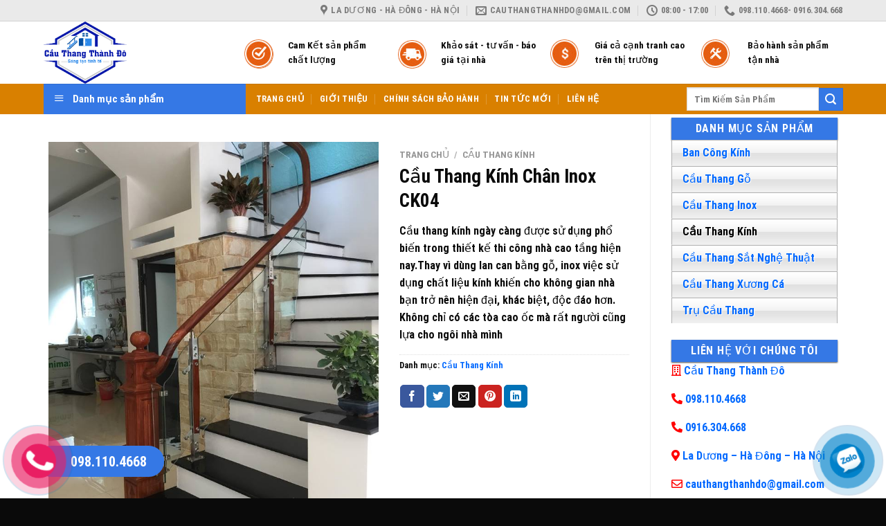

--- FILE ---
content_type: text/html; charset=utf-8
request_url: https://cauthangthanhdo.com/san-pham/cau-thang-kinh-chan-inox-ck04/
body_size: 38310
content:

<!DOCTYPE html>
<html lang="vi" class="loading-site no-js">
<head>
	<meta charset="UTF-8" />
	<link rel="profile" href="http://gmpg.org/xfn/11" />
	<link rel="pingback" href="https://cauthangthanhdo.com/xmlrpc.php" />

	<script>(function(html){html.className = html.className.replace(/\bno-js\b/,'js')})(document.documentElement);</script>
<meta name='robots' content='index, follow, max-image-preview:large, max-snippet:-1, max-video-preview:-1' />
<meta name="viewport" content="width=device-width, initial-scale=1, maximum-scale=1" />
	<!-- This site is optimized with the Yoast SEO plugin v19.10 - https://yoast.com/wordpress/plugins/seo/ -->
	<title>Cầu Thang Kính Chân Inox CK04 - Cầu Thang Thành Đô</title><link rel="stylesheet" href="https://cauthangthanhdo.com/wp-content/cache/min/1/7d77e800ccc07151d161612d5971cec8.css" media="all" data-minify="1" />
	<link rel="canonical" href="https://cauthangthanhdo.com/san-pham/cau-thang-kinh-chan-inox-ck04/" />
	<meta property="og:locale" content="vi_VN" />
	<meta property="og:type" content="article" />
	<meta property="og:title" content="Cầu Thang Kính Chân Inox CK04 - Cầu Thang Thành Đô" />
	<meta property="og:description" content="Cầu thang kính ngày càng được sử dụng phổ biến trong thiết kế thi công nhà cao tầng hiện nay.Thay vì dùng lan can bằng gỗ, inox việc sử dụng chất liệu kính khiến cho không gian nhà bạn trở nên hiện đại, khác biệt, độc đáo hơn. Không chỉ có các tòa cao ốc mà rất người cũng lựa cho ngôi nhà mình" />
	<meta property="og:url" content="https://cauthangthanhdo.com/san-pham/cau-thang-kinh-chan-inox-ck04/" />
	<meta property="og:site_name" content="Cầu Thang Thành Đô" />
	<meta property="article:modified_time" content="2022-11-23T03:17:33+00:00" />
	<meta property="og:image" content="https://cauthangthanhdo.com/wp-content/uploads/2022/11/4-1.jpg" />
	<meta property="og:image:width" content="720" />
	<meta property="og:image:height" content="960" />
	<meta property="og:image:type" content="image/jpeg" />
	<meta name="twitter:card" content="summary_large_image" />
	<meta name="twitter:label1" content="Ước tính thời gian đọc" />
	<meta name="twitter:data1" content="13 phút" />
	<script type="application/ld+json" class="yoast-schema-graph">{"@context":"https://schema.org","@graph":[{"@type":"WebPage","@id":"https://cauthangthanhdo.com/san-pham/cau-thang-kinh-chan-inox-ck04/","url":"https://cauthangthanhdo.com/san-pham/cau-thang-kinh-chan-inox-ck04/","name":"Cầu Thang Kính Chân Inox CK04 - Cầu Thang Thành Đô","isPartOf":{"@id":"https://cauthangthanhdo.com/#website"},"primaryImageOfPage":{"@id":"https://cauthangthanhdo.com/san-pham/cau-thang-kinh-chan-inox-ck04/#primaryimage"},"image":{"@id":"https://cauthangthanhdo.com/san-pham/cau-thang-kinh-chan-inox-ck04/#primaryimage"},"thumbnailUrl":"https://cauthangthanhdo.com/wp-content/uploads/2022/11/4-1.jpg","datePublished":"2022-11-23T03:17:16+00:00","dateModified":"2022-11-23T03:17:33+00:00","breadcrumb":{"@id":"https://cauthangthanhdo.com/san-pham/cau-thang-kinh-chan-inox-ck04/#breadcrumb"},"inLanguage":"vi","potentialAction":[{"@type":"ReadAction","target":["https://cauthangthanhdo.com/san-pham/cau-thang-kinh-chan-inox-ck04/"]}]},{"@type":"ImageObject","inLanguage":"vi","@id":"https://cauthangthanhdo.com/san-pham/cau-thang-kinh-chan-inox-ck04/#primaryimage","url":"https://cauthangthanhdo.com/wp-content/uploads/2022/11/4-1.jpg","contentUrl":"https://cauthangthanhdo.com/wp-content/uploads/2022/11/4-1.jpg","width":720,"height":960},{"@type":"BreadcrumbList","@id":"https://cauthangthanhdo.com/san-pham/cau-thang-kinh-chan-inox-ck04/#breadcrumb","itemListElement":[{"@type":"ListItem","position":1,"name":"Cửa hàng","item":"https://cauthangthanhdo.com/mua/"},{"@type":"ListItem","position":2,"name":"Cầu Thang Kính Chân Inox CK04"}]},{"@type":"WebSite","@id":"https://cauthangthanhdo.com/#website","url":"https://cauthangthanhdo.com/","name":"Cầu Thang Thành Đô","description":"","potentialAction":[{"@type":"SearchAction","target":{"@type":"EntryPoint","urlTemplate":"https://cauthangthanhdo.com/?s={search_term_string}"},"query-input":"required name=search_term_string"}],"inLanguage":"vi"}]}</script>
	<!-- / Yoast SEO plugin. -->


<link rel='dns-prefetch' href='//cdn.jsdelivr.net' />
<link rel='dns-prefetch' href='//use.fontawesome.com' />
<link rel='dns-prefetch' href='//fonts.gstatic.com' />
<link rel='dns-prefetch' href='//connect.facebook.net' />
<link rel='dns-prefetch' href='//fonts.googleapis.com' />
<link rel='dns-prefetch' href='//www.google-analytics.com' />

<link rel='prefetch' href='https://cauthangthanhdo.com/wp-content/themes/flatsome/assets/js/chunk.countup.js?ver=3.16.2' />
<link rel='prefetch' href='https://cauthangthanhdo.com/wp-content/themes/flatsome/assets/js/chunk.sticky-sidebar.js?ver=3.16.2' />
<link rel='prefetch' href='https://cauthangthanhdo.com/wp-content/themes/flatsome/assets/js/chunk.tooltips.js?ver=3.16.2' />
<link rel='prefetch' href='https://cauthangthanhdo.com/wp-content/themes/flatsome/assets/js/chunk.vendors-popups.js?ver=3.16.2' />
<link rel='prefetch' href='https://cauthangthanhdo.com/wp-content/themes/flatsome/assets/js/chunk.vendors-slider.js?ver=3.16.2' />
<link rel="alternate" type="application/rss+xml" title="Dòng thông tin Cầu Thang Thành Đô &raquo;" href="https://cauthangthanhdo.com/feed/" />
<link rel="alternate" type="application/rss+xml" title="Dòng phản hồi Cầu Thang Thành Đô &raquo;" href="https://cauthangthanhdo.com/comments/feed/" />
<style type="text/css">
img.wp-smiley,
img.emoji {
	display: inline !important;
	border: none !important;
	box-shadow: none !important;
	height: 1em !important;
	width: 1em !important;
	margin: 0 0.07em !important;
	vertical-align: -0.1em !important;
	background: none !important;
	padding: 0 !important;
}
</style>
	

<style id='wp-block-library-inline-css' type='text/css'>
:root{--wp-admin-theme-color:#007cba;--wp-admin-theme-color--rgb:0,124,186;--wp-admin-theme-color-darker-10:#006ba1;--wp-admin-theme-color-darker-10--rgb:0,107,161;--wp-admin-theme-color-darker-20:#005a87;--wp-admin-theme-color-darker-20--rgb:0,90,135;--wp-admin-border-width-focus:2px}@media (-webkit-min-device-pixel-ratio:2),(min-resolution:192dpi){:root{--wp-admin-border-width-focus:1.5px}}.wp-element-button{cursor:pointer}:root{--wp--preset--font-size--normal:16px;--wp--preset--font-size--huge:42px}:root .has-very-light-gray-background-color{background-color:#eee}:root .has-very-dark-gray-background-color{background-color:#313131}:root .has-very-light-gray-color{color:#eee}:root .has-very-dark-gray-color{color:#313131}:root .has-vivid-green-cyan-to-vivid-cyan-blue-gradient-background{background:linear-gradient(135deg,#00d084,#0693e3)}:root .has-purple-crush-gradient-background{background:linear-gradient(135deg,#34e2e4,#4721fb 50%,#ab1dfe)}:root .has-hazy-dawn-gradient-background{background:linear-gradient(135deg,#faaca8,#dad0ec)}:root .has-subdued-olive-gradient-background{background:linear-gradient(135deg,#fafae1,#67a671)}:root .has-atomic-cream-gradient-background{background:linear-gradient(135deg,#fdd79a,#004a59)}:root .has-nightshade-gradient-background{background:linear-gradient(135deg,#330968,#31cdcf)}:root .has-midnight-gradient-background{background:linear-gradient(135deg,#020381,#2874fc)}.has-regular-font-size{font-size:1em}.has-larger-font-size{font-size:2.625em}.has-normal-font-size{font-size:var(--wp--preset--font-size--normal)}.has-huge-font-size{font-size:var(--wp--preset--font-size--huge)}.has-text-align-center{text-align:center}.has-text-align-left{text-align:left}.has-text-align-right{text-align:right}#end-resizable-editor-section{display:none}.aligncenter{clear:both}.items-justified-left{justify-content:flex-start}.items-justified-center{justify-content:center}.items-justified-right{justify-content:flex-end}.items-justified-space-between{justify-content:space-between}.screen-reader-text{border:0;clip:rect(1px,1px,1px,1px);-webkit-clip-path:inset(50%);clip-path:inset(50%);height:1px;margin:-1px;overflow:hidden;padding:0;position:absolute;width:1px;word-wrap:normal!important}.screen-reader-text:focus{background-color:#ddd;clip:auto!important;-webkit-clip-path:none;clip-path:none;color:#444;display:block;font-size:1em;height:auto;left:5px;line-height:normal;padding:15px 23px 14px;text-decoration:none;top:5px;width:auto;z-index:100000}html :where(.has-border-color){border-style:solid}html :where([style*=border-top-color]){border-top-style:solid}html :where([style*=border-right-color]){border-right-style:solid}html :where([style*=border-bottom-color]){border-bottom-style:solid}html :where([style*=border-left-color]){border-left-style:solid}html :where([style*=border-width]){border-style:solid}html :where([style*=border-top-width]){border-top-style:solid}html :where([style*=border-right-width]){border-right-style:solid}html :where([style*=border-bottom-width]){border-bottom-style:solid}html :where([style*=border-left-width]){border-left-style:solid}html :where(img[class*=wp-image-]){height:auto;max-width:100%}figure{margin:0 0 1em}
</style>






<style id='woocommerce-inline-inline-css' type='text/css'>
.woocommerce form .form-row .required { visibility: visible; }
</style>


<style id='flatsome-main-inline-css' type='text/css'>
@font-face {
				font-family: "fl-icons";
				font-display: block;
				src: url(https://cauthangthanhdo.com/wp-content/themes/flatsome/assets/css/icons/fl-icons.eot?v=3.16.2);
				src:
					url(https://cauthangthanhdo.com/wp-content/themes/flatsome/assets/css/icons/fl-icons.eot#iefix?v=3.16.2) format("embedded-opentype"),
					url(https://cauthangthanhdo.com/wp-content/themes/flatsome/assets/css/icons/fl-icons.woff2?v=3.16.2) format("woff2"),
					url(https://cauthangthanhdo.com/wp-content/themes/flatsome/assets/css/icons/fl-icons.ttf?v=3.16.2) format("truetype"),
					url(https://cauthangthanhdo.com/wp-content/themes/flatsome/assets/css/icons/fl-icons.woff?v=3.16.2) format("woff"),
					url(https://cauthangthanhdo.com/wp-content/themes/flatsome/assets/css/icons/fl-icons.svg?v=3.16.2#fl-icons) format("svg");
			}
</style>


<style id='rocket-lazyload-inline-css' type='text/css'>
.rll-youtube-player{position:relative;padding-bottom:56.23%;height:0;overflow:hidden;max-width:100%;}.rll-youtube-player:focus-within{outline: 2px solid currentColor;outline-offset: 5px;}.rll-youtube-player iframe{position:absolute;top:0;left:0;width:100%;height:100%;z-index:100;background:0 0}.rll-youtube-player img{bottom:0;display:block;left:0;margin:auto;max-width:100%;width:100%;position:absolute;right:0;top:0;border:none;height:auto;-webkit-transition:.4s all;-moz-transition:.4s all;transition:.4s all}.rll-youtube-player img:hover{-webkit-filter:brightness(75%)}.rll-youtube-player .play{height:100%;width:100%;left:0;top:0;position:absolute;background:url(https://cauthangthanhdo.com/wp-content/plugins/wp-rocket/assets/img/youtube.png) no-repeat center;background-color: transparent !important;cursor:pointer;border:none;}
</style>

<style id='font-awesome-official-v4shim-inline-css' type='text/css'>
@font-face {
font-family: "FontAwesome";
font-display: block;
src: url("https://use.fontawesome.com/releases/v5.9.0/webfonts/fa-brands-400.eot"),
		url("https://use.fontawesome.com/releases/v5.9.0/webfonts/fa-brands-400.eot?#iefix") format("embedded-opentype"),
		url("https://use.fontawesome.com/releases/v5.9.0/webfonts/fa-brands-400.woff2") format("woff2"),
		url("https://use.fontawesome.com/releases/v5.9.0/webfonts/fa-brands-400.woff") format("woff"),
		url("https://use.fontawesome.com/releases/v5.9.0/webfonts/fa-brands-400.ttf") format("truetype"),
		url("https://use.fontawesome.com/releases/v5.9.0/webfonts/fa-brands-400.svg#fontawesome") format("svg");
}

@font-face {
font-family: "FontAwesome";
font-display: block;
src: url("https://use.fontawesome.com/releases/v5.9.0/webfonts/fa-solid-900.eot"),
		url("https://use.fontawesome.com/releases/v5.9.0/webfonts/fa-solid-900.eot?#iefix") format("embedded-opentype"),
		url("https://use.fontawesome.com/releases/v5.9.0/webfonts/fa-solid-900.woff2") format("woff2"),
		url("https://use.fontawesome.com/releases/v5.9.0/webfonts/fa-solid-900.woff") format("woff"),
		url("https://use.fontawesome.com/releases/v5.9.0/webfonts/fa-solid-900.ttf") format("truetype"),
		url("https://use.fontawesome.com/releases/v5.9.0/webfonts/fa-solid-900.svg#fontawesome") format("svg");
}

@font-face {
font-family: "FontAwesome";
font-display: block;
src: url("https://use.fontawesome.com/releases/v5.9.0/webfonts/fa-regular-400.eot"),
		url("https://use.fontawesome.com/releases/v5.9.0/webfonts/fa-regular-400.eot?#iefix") format("embedded-opentype"),
		url("https://use.fontawesome.com/releases/v5.9.0/webfonts/fa-regular-400.woff2") format("woff2"),
		url("https://use.fontawesome.com/releases/v5.9.0/webfonts/fa-regular-400.woff") format("woff"),
		url("https://use.fontawesome.com/releases/v5.9.0/webfonts/fa-regular-400.ttf") format("truetype"),
		url("https://use.fontawesome.com/releases/v5.9.0/webfonts/fa-regular-400.svg#fontawesome") format("svg");
unicode-range: U+F004-F005,U+F007,U+F017,U+F022,U+F024,U+F02E,U+F03E,U+F044,U+F057-F059,U+F06E,U+F070,U+F075,U+F07B-F07C,U+F080,U+F086,U+F089,U+F094,U+F09D,U+F0A0,U+F0A4-F0A7,U+F0C5,U+F0C7-F0C8,U+F0E0,U+F0EB,U+F0F3,U+F0F8,U+F0FE,U+F111,U+F118-F11A,U+F11C,U+F133,U+F144,U+F146,U+F14A,U+F14D-F14E,U+F150-F152,U+F15B-F15C,U+F164-F165,U+F185-F186,U+F191-F192,U+F1AD,U+F1C1-F1C9,U+F1CD,U+F1D8,U+F1E3,U+F1EA,U+F1F6,U+F1F9,U+F20A,U+F247-F249,U+F24D,U+F254-F25B,U+F25D,U+F267,U+F271-F274,U+F279,U+F28B,U+F28D,U+F2B5-F2B6,U+F2B9,U+F2BB,U+F2BD,U+F2C1-F2C2,U+F2D0,U+F2D2,U+F2DC,U+F2ED,U+F328,U+F358-F35B,U+F3A5,U+F3D1,U+F410,U+F4AD;
}
</style>
<script type='text/javascript' src='https://cauthangthanhdo.com/wp-includes/js/jquery/jquery.min.js?ver=3.6.1' id='jquery-core-js' defer></script>
<script type='text/javascript' src='https://cauthangthanhdo.com/wp-includes/js/jquery/jquery-migrate.min.js?ver=3.3.2' id='jquery-migrate-js' defer></script>
<link rel="https://api.w.org/" href="https://cauthangthanhdo.com/wp-json/" /><link rel="alternate" type="application/json" href="https://cauthangthanhdo.com/wp-json/wp/v2/product/937" /><link rel="EditURI" type="application/rsd+xml" title="RSD" href="https://cauthangthanhdo.com/xmlrpc.php?rsd" />
<link rel="wlwmanifest" type="application/wlwmanifest+xml" href="https://cauthangthanhdo.com/wp-includes/wlwmanifest.xml" />
<meta name="generator" content="WordPress 6.1.9" />
<meta name="generator" content="WooCommerce 7.1.0" />
<link rel='shortlink' href='https://cauthangthanhdo.com/?p=937' />
<link rel="alternate" type="application/json+oembed" href="https://cauthangthanhdo.com/wp-json/oembed/1.0/embed?url=https%3A%2F%2Fcauthangthanhdo.com%2Fsan-pham%2Fcau-thang-kinh-chan-inox-ck04%2F" />
<link rel="alternate" type="text/xml+oembed" href="https://cauthangthanhdo.com/wp-json/oembed/1.0/embed?url=https%3A%2F%2Fcauthangthanhdo.com%2Fsan-pham%2Fcau-thang-kinh-chan-inox-ck04%2F&#038;format=xml" />
	<noscript><style>.woocommerce-product-gallery{ opacity: 1 !important; }</style></noscript>
	<link rel="icon" href="https://cauthangthanhdo.com/wp-content/uploads/2022/11/cropped-55-32x32.png" sizes="32x32" />
<link rel="icon" href="https://cauthangthanhdo.com/wp-content/uploads/2022/11/cropped-55-192x192.png" sizes="192x192" />
<link rel="apple-touch-icon" href="https://cauthangthanhdo.com/wp-content/uploads/2022/11/cropped-55-180x180.png" />
<meta name="msapplication-TileImage" content="https://cauthangthanhdo.com/wp-content/uploads/2022/11/cropped-55-270x270.png" />
<style id="custom-css" type="text/css">:root {--primary-color: #3578e5;}.container-width, .full-width .ubermenu-nav, .container, .row{max-width: 1170px}.row.row-collapse{max-width: 1140px}.row.row-small{max-width: 1162.5px}.row.row-large{max-width: 1200px}body.framed, body.framed header, body.framed .header-wrapper, body.boxed, body.boxed header, body.boxed .header-wrapper, body.boxed .is-sticky-section{ max-width: 1200px}.header-main{height: 90px}#logo img{max-height: 90px}#logo{width:250px;}.header-bottom{min-height: 40px}.header-top{min-height: 30px}.transparent .header-main{height: 90px}.transparent #logo img{max-height: 90px}.has-transparent + .page-title:first-of-type,.has-transparent + #main > .page-title,.has-transparent + #main > div > .page-title,.has-transparent + #main .page-header-wrapper:first-of-type .page-title{padding-top: 170px;}.header.show-on-scroll,.stuck .header-main{height:70px!important}.stuck #logo img{max-height: 70px!important}.search-form{ width: 64%;}.header-bottom {background-color: #d98000}.stuck .header-main .nav > li > a{line-height: 50px }.header-bottom-nav > li > a{line-height: 16px }@media (max-width: 549px) {.header-main{height: 70px}#logo img{max-height: 70px}}.nav-dropdown{font-size:100%}.header-top{background-color:#eaeaea!important;}/* Color */.accordion-title.active, .has-icon-bg .icon .icon-inner,.logo a, .primary.is-underline, .primary.is-link, .badge-outline .badge-inner, .nav-outline > li.active> a,.nav-outline >li.active > a, .cart-icon strong,[data-color='primary'], .is-outline.primary{color: #3578e5;}/* Color !important */[data-text-color="primary"]{color: #3578e5!important;}/* Background Color */[data-text-bg="primary"]{background-color: #3578e5;}/* Background */.scroll-to-bullets a,.featured-title, .label-new.menu-item > a:after, .nav-pagination > li > .current,.nav-pagination > li > span:hover,.nav-pagination > li > a:hover,.has-hover:hover .badge-outline .badge-inner,button[type="submit"], .button.wc-forward:not(.checkout):not(.checkout-button), .button.submit-button, .button.primary:not(.is-outline),.featured-table .title,.is-outline:hover, .has-icon:hover .icon-label,.nav-dropdown-bold .nav-column li > a:hover, .nav-dropdown.nav-dropdown-bold > li > a:hover, .nav-dropdown-bold.dark .nav-column li > a:hover, .nav-dropdown.nav-dropdown-bold.dark > li > a:hover, .header-vertical-menu__opener ,.is-outline:hover, .tagcloud a:hover,.grid-tools a, input[type='submit']:not(.is-form), .box-badge:hover .box-text, input.button.alt,.nav-box > li > a:hover,.nav-box > li.active > a,.nav-pills > li.active > a ,.current-dropdown .cart-icon strong, .cart-icon:hover strong, .nav-line-bottom > li > a:before, .nav-line-grow > li > a:before, .nav-line > li > a:before,.banner, .header-top, .slider-nav-circle .flickity-prev-next-button:hover svg, .slider-nav-circle .flickity-prev-next-button:hover .arrow, .primary.is-outline:hover, .button.primary:not(.is-outline), input[type='submit'].primary, input[type='submit'].primary, input[type='reset'].button, input[type='button'].primary, .badge-inner{background-color: #3578e5;}/* Border */.nav-vertical.nav-tabs > li.active > a,.scroll-to-bullets a.active,.nav-pagination > li > .current,.nav-pagination > li > span:hover,.nav-pagination > li > a:hover,.has-hover:hover .badge-outline .badge-inner,.accordion-title.active,.featured-table,.is-outline:hover, .tagcloud a:hover,blockquote, .has-border, .cart-icon strong:after,.cart-icon strong,.blockUI:before, .processing:before,.loading-spin, .slider-nav-circle .flickity-prev-next-button:hover svg, .slider-nav-circle .flickity-prev-next-button:hover .arrow, .primary.is-outline:hover{border-color: #3578e5}.nav-tabs > li.active > a{border-top-color: #3578e5}.widget_shopping_cart_content .blockUI.blockOverlay:before { border-left-color: #3578e5 }.woocommerce-checkout-review-order .blockUI.blockOverlay:before { border-left-color: #3578e5 }/* Fill */.slider .flickity-prev-next-button:hover svg,.slider .flickity-prev-next-button:hover .arrow{fill: #3578e5;}/* Focus */.primary:focus-visible, .submit-button:focus-visible, button[type="submit"]:focus-visible { outline-color: #3578e5!important; }body{color: #0a0a0a}h1,h2,h3,h4,h5,h6,.heading-font{color: #0a0a0a;}body{font-size: 100%;}@media screen and (max-width: 549px){body{font-size: 100%;}}body{font-family: "Roboto Condensed", sans-serif;}body {font-weight: 400;font-style: normal;}.nav > li > a {font-family: "Roboto Condensed", sans-serif;}.mobile-sidebar-levels-2 .nav > li > ul > li > a {font-family: "Roboto Condensed", sans-serif;}.nav > li > a,.mobile-sidebar-levels-2 .nav > li > ul > li > a {font-weight: 700;font-style: normal;}h1,h2,h3,h4,h5,h6,.heading-font, .off-canvas-center .nav-sidebar.nav-vertical > li > a{font-family: "Roboto Condensed", sans-serif;}h1,h2,h3,h4,h5,h6,.heading-font,.banner h1,.banner h2 {font-weight: 700;font-style: normal;}.alt-font{font-family: "Roboto Condensed", sans-serif;}.alt-font {font-weight: 400!important;font-style: normal!important;}.header:not(.transparent) .header-bottom-nav.nav > li > a{color: #ffffff;}a{color: #0068ff;}a:hover{color: #0a0a0a;}.tagcloud a:hover{border-color: #0a0a0a;background-color: #0a0a0a;}.has-equal-box-heights .box-image {padding-top: 100%;}.shop-page-title.featured-title .title-bg{ background-image: url(https://cauthangthanhdo.com/wp-content/uploads/2022/11/4-1.jpg)!important;}@media screen and (min-width: 550px){.products .box-vertical .box-image{min-width: 400px!important;width: 400px!important;}}.footer-2{background-image: url('https://cauthangthanhdo.com/wp-content/uploads/2019/07/footer-map-1.png');}.footer-1{background-color: #f4f4f4}.absolute-footer, html{background-color: #0a0a0a}.nav-vertical-fly-out > li + li {border-top-width: 1px; border-top-style: solid;}.label-new.menu-item > a:after{content:"New";}.label-hot.menu-item > a:after{content:"Hot";}.label-sale.menu-item > a:after{content:"Sale";}.label-popular.menu-item > a:after{content:"Popular";}</style>		<style type="text/css" id="wp-custom-css">
			.product-small .box-image:hover::before{
-webkit-animation:shine .75s;animation:shine .75s
}
@-webkit-keyframes shine{
100%{left:125%}
}
@keyframes shine{
100%{left:125%}
}
.product-small .box-image::before{
position:absolute;
top:0;
left:-75%;
z-index:2;
display:block;
content:'';
width:50%;
height:100%;
background:-webkit-linear-gradient(left,rgba(255,255,255,0) 0,rgba(255,255,255,.3) 100%);
background:linear-gradient(to right,rgba(255,255,255,0) 0,rgba(255,255,255,.3) 100%);
-webkit-transform:skewX(-25deg);transform:skewX(-25deg)
}

.full-width .ubermenu-nav, .container, .row {
    max-width: 1185px;
}

pre, blockquote, form, figure, p, dl, ul, ol {
    margin-bottom: 1em;
}

h4 {
    color: #555;
    width: 100%;
    margin-top: 0;
    margin-bottom: 0px;
    text-rendering: optimizeSpeed;
}
.has-shadow>.col>.col-inner {
    background-color: #FFF;
    border: 5px solid #fff;
}
.box-text {
    padding-top: 10px;
    padding-bottom: 10px;
    position: relative;
    width: 100%;
    font-size: .9em;
}
.box-text p {
    margin-top: .1em;
    margin-bottom: .1em;
    min-height: 60px;
}
.row .row-small:not(.row-collapse), .container .row-small:not(.row-collapse) {
    margin-left: -5px;
    margin-right: -5px;
    margin-bottom: 0;
}
.widget_product_categories>ul>li {
    padding-left: 15px;
    text-shadow: 1px 1px 1px #fff;
    margin-left: 0px;
    border-left: 1px solid #afafaf;
    background: url(/wp-content/uploads/2019/07/bg_white.png) repeat-x 100% 0;
    border-right: 1px solid #afafaf;
    display: -ms-flexbox;
    display: flex;
    -ms-flex-flow: row wrap;
    flex-flow: row wrap;
    -ms-flex-align: center;
    align-items: center;
}
.section-title-normal {
    background: #f1f1f1;
    border-bottom: 0px solid #ececec;
}
h1, h2, h3, h4, h5, h6, .heading-font, .banner h1, .banner h2 {
    font-weight: 500;
}
.section-title-normal span::after {
    content: " ";
    display: block;
    width: 0;
    height: 0;
    margin-left: 2px;
    vertical-align: middle;
    border-top: 18px solid transparent;
    border-left: 13px solid #3578e5;
    border-right: 0 solid transparent;
    border-bottom: 18px solid transparent;
    position: absolute;
    top: 1px;
    right: -13px;
}
.section-title-normal span {
    margin-right: 0px;
    /* border-bottom: 2px solid #ececec; */
    display: inline;
    line-height: 35px;
	  border-radius: 5px 0px 0px 5px;
    color: #fff;
    font-size: 17px;
    padding: 0px 10px;
    background-color: #3578e5;
    position: relative;
    margin-bottom: 0;
}
.nav-tabs+.tab-panels {
    border: 1px solid #ddd;
    background-color: #fff;
    padding: 10px;
}
.footer {
    padding: 10px 0 0;
}
.is-divider {
    height: 3px;
    display: none;
    background-color: #3578e5;
    margin: 1em 0 1em;
    width: 100%;
    max-width: 30px;
}
span.widget-title {
    box-shadow: 0 1px 2px #464646;
    font-size: 1em;
    font-weight: 500;
		margin-top: 5px;
    background: #3578e5;
    color: #fff;
    display: block;
    padding: 8px;
    text-align: center;
}
ul.product_list_widget li img {
    top: 0px;
    position: absolute;
    left: 0;
    width: 80px;
    height: 80px;
    margin-bottom: 5px;
    object-fit: cover;
    object-position: 50% 50%;
}
ul.product_list_widget li {
    box-shadow: 0 1px 1px #d2d2d2;
    background: white;
    margin-bottom: 3px;
    list-style: none;
    padding: 10px 0 5px 90px;
    min-height: 80px;
    position: relative;
    overflow: hidden;
    vertical-align: top;
    line-height: 1.33;
}
.icon-box-left .icon-box-img+.icon-box-text {
    padding-left: 1em;
    padding-top: 10px;
}
#wide-nav>.flex-row>.flex-left {
    width: 25%;
    min-width: 292px;
    max-width: 292px;
    margin-right: 15px;
}
#mega-menu-wrap {
    width: 100%;
    background: #3578e5;
    position: relative;
}
.header-top {
    border-bottom: 1px solid #d2d2d2;
    background-color: #f1f1f1;
}
 .row-small>.col {
    padding: 5px;
    margin-bottom: 0;
}
body { 
	 overflow :hidden ;
}
.call-now-button .call-text {
    color: #eeee22;
    font-size: 25px;
}
.nav-dropdown>li.nav-dropdown-col{display:block}
.nav-dropdown{border:1px solid #ddd; padding:0}
.nav-dropdown .nav-dropdown-col>a, .nav-dropdown li a{font-weight:normal !important; text-transform:none !important;font-size:15px; font-weight:500}
.nav-dropdown .nav-dropdown-col>ul li:hover{background:#eaeaea}
.nav-dropdown-default>li:hover>a, .nav-dropdown .nav-dropdown-col>ul li:hover>a{color:white}
.nav-dropdown-default>li:hover{background:#eaeaea}
.nav-dropdown-default>li>a{border-bottom:0 !important}.nav-dropdown-has-arrow li.has-dropdown:before{border-width: 10px;
    margin-left: -10px;}
.nav-dropdown .nav-dropdown-col>ul{border: 1px solid #d2d2d2;margin-top:-40px;box-shadow: 2px 2px 5px #828282;display:none;position: absolute;
    left: 100%;z-index: 9;background: white;min-width: 240px;}
.nav-dropdown>li.nav-dropdown-col{width:100%;border-right:0}
.nav-dropdown .nav-dropdown-col>ul li a{padding:10px;  text-transform: none;color:black}
.header-nav li.nav-dropdown-col:hover >ul{display:block !important}
		</style>
		<style id="kirki-inline-styles">/* cyrillic-ext */
@font-face {
  font-family: 'Roboto Condensed';
  font-style: normal;
  font-weight: 400;
  font-display: swap;
  src: url(https://cauthangthanhdo.com/wp-content/fonts/roboto-condensed/font) format('woff');
  unicode-range: U+0460-052F, U+1C80-1C8A, U+20B4, U+2DE0-2DFF, U+A640-A69F, U+FE2E-FE2F;
}
/* cyrillic */
@font-face {
  font-family: 'Roboto Condensed';
  font-style: normal;
  font-weight: 400;
  font-display: swap;
  src: url(https://cauthangthanhdo.com/wp-content/fonts/roboto-condensed/font) format('woff');
  unicode-range: U+0301, U+0400-045F, U+0490-0491, U+04B0-04B1, U+2116;
}
/* greek-ext */
@font-face {
  font-family: 'Roboto Condensed';
  font-style: normal;
  font-weight: 400;
  font-display: swap;
  src: url(https://cauthangthanhdo.com/wp-content/fonts/roboto-condensed/font) format('woff');
  unicode-range: U+1F00-1FFF;
}
/* greek */
@font-face {
  font-family: 'Roboto Condensed';
  font-style: normal;
  font-weight: 400;
  font-display: swap;
  src: url(https://cauthangthanhdo.com/wp-content/fonts/roboto-condensed/font) format('woff');
  unicode-range: U+0370-0377, U+037A-037F, U+0384-038A, U+038C, U+038E-03A1, U+03A3-03FF;
}
/* vietnamese */
@font-face {
  font-family: 'Roboto Condensed';
  font-style: normal;
  font-weight: 400;
  font-display: swap;
  src: url(https://cauthangthanhdo.com/wp-content/fonts/roboto-condensed/font) format('woff');
  unicode-range: U+0102-0103, U+0110-0111, U+0128-0129, U+0168-0169, U+01A0-01A1, U+01AF-01B0, U+0300-0301, U+0303-0304, U+0308-0309, U+0323, U+0329, U+1EA0-1EF9, U+20AB;
}
/* latin-ext */
@font-face {
  font-family: 'Roboto Condensed';
  font-style: normal;
  font-weight: 400;
  font-display: swap;
  src: url(https://cauthangthanhdo.com/wp-content/fonts/roboto-condensed/font) format('woff');
  unicode-range: U+0100-02BA, U+02BD-02C5, U+02C7-02CC, U+02CE-02D7, U+02DD-02FF, U+0304, U+0308, U+0329, U+1D00-1DBF, U+1E00-1E9F, U+1EF2-1EFF, U+2020, U+20A0-20AB, U+20AD-20C0, U+2113, U+2C60-2C7F, U+A720-A7FF;
}
/* latin */
@font-face {
  font-family: 'Roboto Condensed';
  font-style: normal;
  font-weight: 400;
  font-display: swap;
  src: url(https://cauthangthanhdo.com/wp-content/fonts/roboto-condensed/font) format('woff');
  unicode-range: U+0000-00FF, U+0131, U+0152-0153, U+02BB-02BC, U+02C6, U+02DA, U+02DC, U+0304, U+0308, U+0329, U+2000-206F, U+20AC, U+2122, U+2191, U+2193, U+2212, U+2215, U+FEFF, U+FFFD;
}
/* cyrillic-ext */
@font-face {
  font-family: 'Roboto Condensed';
  font-style: normal;
  font-weight: 700;
  font-display: swap;
  src: url(https://cauthangthanhdo.com/wp-content/fonts/roboto-condensed/font) format('woff');
  unicode-range: U+0460-052F, U+1C80-1C8A, U+20B4, U+2DE0-2DFF, U+A640-A69F, U+FE2E-FE2F;
}
/* cyrillic */
@font-face {
  font-family: 'Roboto Condensed';
  font-style: normal;
  font-weight: 700;
  font-display: swap;
  src: url(https://cauthangthanhdo.com/wp-content/fonts/roboto-condensed/font) format('woff');
  unicode-range: U+0301, U+0400-045F, U+0490-0491, U+04B0-04B1, U+2116;
}
/* greek-ext */
@font-face {
  font-family: 'Roboto Condensed';
  font-style: normal;
  font-weight: 700;
  font-display: swap;
  src: url(https://cauthangthanhdo.com/wp-content/fonts/roboto-condensed/font) format('woff');
  unicode-range: U+1F00-1FFF;
}
/* greek */
@font-face {
  font-family: 'Roboto Condensed';
  font-style: normal;
  font-weight: 700;
  font-display: swap;
  src: url(https://cauthangthanhdo.com/wp-content/fonts/roboto-condensed/font) format('woff');
  unicode-range: U+0370-0377, U+037A-037F, U+0384-038A, U+038C, U+038E-03A1, U+03A3-03FF;
}
/* vietnamese */
@font-face {
  font-family: 'Roboto Condensed';
  font-style: normal;
  font-weight: 700;
  font-display: swap;
  src: url(https://cauthangthanhdo.com/wp-content/fonts/roboto-condensed/font) format('woff');
  unicode-range: U+0102-0103, U+0110-0111, U+0128-0129, U+0168-0169, U+01A0-01A1, U+01AF-01B0, U+0300-0301, U+0303-0304, U+0308-0309, U+0323, U+0329, U+1EA0-1EF9, U+20AB;
}
/* latin-ext */
@font-face {
  font-family: 'Roboto Condensed';
  font-style: normal;
  font-weight: 700;
  font-display: swap;
  src: url(https://cauthangthanhdo.com/wp-content/fonts/roboto-condensed/font) format('woff');
  unicode-range: U+0100-02BA, U+02BD-02C5, U+02C7-02CC, U+02CE-02D7, U+02DD-02FF, U+0304, U+0308, U+0329, U+1D00-1DBF, U+1E00-1E9F, U+1EF2-1EFF, U+2020, U+20A0-20AB, U+20AD-20C0, U+2113, U+2C60-2C7F, U+A720-A7FF;
}
/* latin */
@font-face {
  font-family: 'Roboto Condensed';
  font-style: normal;
  font-weight: 700;
  font-display: swap;
  src: url(https://cauthangthanhdo.com/wp-content/fonts/roboto-condensed/font) format('woff');
  unicode-range: U+0000-00FF, U+0131, U+0152-0153, U+02BB-02BC, U+02C6, U+02DA, U+02DC, U+0304, U+0308, U+0329, U+2000-206F, U+20AC, U+2122, U+2191, U+2193, U+2212, U+2215, U+FEFF, U+FFFD;
}</style><noscript><style id="rocket-lazyload-nojs-css">.rll-youtube-player, [data-lazy-src]{display:none !important;}</style></noscript></head>

<body class="product-template-default single single-product postid-937 theme-flatsome ot-vertical-menu ot-menu-show-home woocommerce woocommerce-page woocommerce-no-js lightbox nav-dropdown-has-arrow nav-dropdown-has-shadow nav-dropdown-has-border">

<svg xmlns="http://www.w3.org/2000/svg" viewBox="0 0 0 0" width="0" height="0" focusable="false" role="none" style="visibility: hidden; position: absolute; left: -9999px; overflow: hidden;" ><defs><filter id="wp-duotone-dark-grayscale"><feColorMatrix color-interpolation-filters="sRGB" type="matrix" values=" .299 .587 .114 0 0 .299 .587 .114 0 0 .299 .587 .114 0 0 .299 .587 .114 0 0 " /><feComponentTransfer color-interpolation-filters="sRGB" ><feFuncR type="table" tableValues="0 0.49803921568627" /><feFuncG type="table" tableValues="0 0.49803921568627" /><feFuncB type="table" tableValues="0 0.49803921568627" /><feFuncA type="table" tableValues="1 1" /></feComponentTransfer><feComposite in2="SourceGraphic" operator="in" /></filter></defs></svg><svg xmlns="http://www.w3.org/2000/svg" viewBox="0 0 0 0" width="0" height="0" focusable="false" role="none" style="visibility: hidden; position: absolute; left: -9999px; overflow: hidden;" ><defs><filter id="wp-duotone-grayscale"><feColorMatrix color-interpolation-filters="sRGB" type="matrix" values=" .299 .587 .114 0 0 .299 .587 .114 0 0 .299 .587 .114 0 0 .299 .587 .114 0 0 " /><feComponentTransfer color-interpolation-filters="sRGB" ><feFuncR type="table" tableValues="0 1" /><feFuncG type="table" tableValues="0 1" /><feFuncB type="table" tableValues="0 1" /><feFuncA type="table" tableValues="1 1" /></feComponentTransfer><feComposite in2="SourceGraphic" operator="in" /></filter></defs></svg><svg xmlns="http://www.w3.org/2000/svg" viewBox="0 0 0 0" width="0" height="0" focusable="false" role="none" style="visibility: hidden; position: absolute; left: -9999px; overflow: hidden;" ><defs><filter id="wp-duotone-purple-yellow"><feColorMatrix color-interpolation-filters="sRGB" type="matrix" values=" .299 .587 .114 0 0 .299 .587 .114 0 0 .299 .587 .114 0 0 .299 .587 .114 0 0 " /><feComponentTransfer color-interpolation-filters="sRGB" ><feFuncR type="table" tableValues="0.54901960784314 0.98823529411765" /><feFuncG type="table" tableValues="0 1" /><feFuncB type="table" tableValues="0.71764705882353 0.25490196078431" /><feFuncA type="table" tableValues="1 1" /></feComponentTransfer><feComposite in2="SourceGraphic" operator="in" /></filter></defs></svg><svg xmlns="http://www.w3.org/2000/svg" viewBox="0 0 0 0" width="0" height="0" focusable="false" role="none" style="visibility: hidden; position: absolute; left: -9999px; overflow: hidden;" ><defs><filter id="wp-duotone-blue-red"><feColorMatrix color-interpolation-filters="sRGB" type="matrix" values=" .299 .587 .114 0 0 .299 .587 .114 0 0 .299 .587 .114 0 0 .299 .587 .114 0 0 " /><feComponentTransfer color-interpolation-filters="sRGB" ><feFuncR type="table" tableValues="0 1" /><feFuncG type="table" tableValues="0 0.27843137254902" /><feFuncB type="table" tableValues="0.5921568627451 0.27843137254902" /><feFuncA type="table" tableValues="1 1" /></feComponentTransfer><feComposite in2="SourceGraphic" operator="in" /></filter></defs></svg><svg xmlns="http://www.w3.org/2000/svg" viewBox="0 0 0 0" width="0" height="0" focusable="false" role="none" style="visibility: hidden; position: absolute; left: -9999px; overflow: hidden;" ><defs><filter id="wp-duotone-midnight"><feColorMatrix color-interpolation-filters="sRGB" type="matrix" values=" .299 .587 .114 0 0 .299 .587 .114 0 0 .299 .587 .114 0 0 .299 .587 .114 0 0 " /><feComponentTransfer color-interpolation-filters="sRGB" ><feFuncR type="table" tableValues="0 0" /><feFuncG type="table" tableValues="0 0.64705882352941" /><feFuncB type="table" tableValues="0 1" /><feFuncA type="table" tableValues="1 1" /></feComponentTransfer><feComposite in2="SourceGraphic" operator="in" /></filter></defs></svg><svg xmlns="http://www.w3.org/2000/svg" viewBox="0 0 0 0" width="0" height="0" focusable="false" role="none" style="visibility: hidden; position: absolute; left: -9999px; overflow: hidden;" ><defs><filter id="wp-duotone-magenta-yellow"><feColorMatrix color-interpolation-filters="sRGB" type="matrix" values=" .299 .587 .114 0 0 .299 .587 .114 0 0 .299 .587 .114 0 0 .299 .587 .114 0 0 " /><feComponentTransfer color-interpolation-filters="sRGB" ><feFuncR type="table" tableValues="0.78039215686275 1" /><feFuncG type="table" tableValues="0 0.94901960784314" /><feFuncB type="table" tableValues="0.35294117647059 0.47058823529412" /><feFuncA type="table" tableValues="1 1" /></feComponentTransfer><feComposite in2="SourceGraphic" operator="in" /></filter></defs></svg><svg xmlns="http://www.w3.org/2000/svg" viewBox="0 0 0 0" width="0" height="0" focusable="false" role="none" style="visibility: hidden; position: absolute; left: -9999px; overflow: hidden;" ><defs><filter id="wp-duotone-purple-green"><feColorMatrix color-interpolation-filters="sRGB" type="matrix" values=" .299 .587 .114 0 0 .299 .587 .114 0 0 .299 .587 .114 0 0 .299 .587 .114 0 0 " /><feComponentTransfer color-interpolation-filters="sRGB" ><feFuncR type="table" tableValues="0.65098039215686 0.40392156862745" /><feFuncG type="table" tableValues="0 1" /><feFuncB type="table" tableValues="0.44705882352941 0.4" /><feFuncA type="table" tableValues="1 1" /></feComponentTransfer><feComposite in2="SourceGraphic" operator="in" /></filter></defs></svg><svg xmlns="http://www.w3.org/2000/svg" viewBox="0 0 0 0" width="0" height="0" focusable="false" role="none" style="visibility: hidden; position: absolute; left: -9999px; overflow: hidden;" ><defs><filter id="wp-duotone-blue-orange"><feColorMatrix color-interpolation-filters="sRGB" type="matrix" values=" .299 .587 .114 0 0 .299 .587 .114 0 0 .299 .587 .114 0 0 .299 .587 .114 0 0 " /><feComponentTransfer color-interpolation-filters="sRGB" ><feFuncR type="table" tableValues="0.098039215686275 1" /><feFuncG type="table" tableValues="0 0.66274509803922" /><feFuncB type="table" tableValues="0.84705882352941 0.41960784313725" /><feFuncA type="table" tableValues="1 1" /></feComponentTransfer><feComposite in2="SourceGraphic" operator="in" /></filter></defs></svg>
<a class="skip-link screen-reader-text" href="#main">Skip to content</a>

<div id="wrapper">

	
	<header id="header" class="header ">
		<div class="header-wrapper">
			<div id="top-bar" class="header-top hide-for-sticky hide-for-medium">
    <div class="flex-row container">
      <div class="flex-col hide-for-medium flex-left">
          <ul class="nav nav-left medium-nav-center nav-small  nav-divided">
                        </ul>
      </div>

      <div class="flex-col hide-for-medium flex-center">
          <ul class="nav nav-center nav-small  nav-divided">
                        </ul>
      </div>

      <div class="flex-col hide-for-medium flex-right">
         <ul class="nav top-bar-nav nav-right nav-small  nav-divided">
              <li class="header-contact-wrapper">
		<ul id="header-contact" class="nav nav-divided nav-uppercase header-contact">
					<li class="">
			  <a target="_blank" rel="noopener noreferrer" href="https://maps.google.com/?q=La Dương - Hà Đông - Hà Nội" title="La Dương - Hà Đông - Hà Nội" class="tooltip">
			  	 <i class="icon-map-pin-fill" style="font-size:16px;" ></i>			     <span>
			     	La Dương - Hà Đông - Hà Nội			     </span>
			  </a>
			</li>
			
						<li class="">
			  <a href="mailto:cauthangthanhdo@gmail.com" class="tooltip" title="cauthangthanhdo@gmail.com">
				  <i class="icon-envelop" style="font-size:16px;" ></i>			       <span>
			       	cauthangthanhdo@gmail.com			       </span>
			  </a>
			</li>
			
						<li class="">
			  <a class="tooltip" title="08:00 - 17:00 ">
			  	   <i class="icon-clock" style="font-size:16px;" ></i>			        <span>08:00 - 17:00</span>
			  </a>
			 </li>
			
						<li class="">
			  <a href="tel:098.110.4668- 0916.304.668" class="tooltip" title="098.110.4668- 0916.304.668">
			     <i class="icon-phone" style="font-size:16px;" ></i>			      <span>098.110.4668- 0916.304.668</span>
			  </a>
			</li>
				</ul>
</li>
          </ul>
      </div>

      
    </div>
</div>
<div id="masthead" class="header-main hide-for-sticky">
      <div class="header-inner flex-row container logo-left" role="navigation">

          <!-- Logo -->
          <div id="logo" class="flex-col logo">
            
<!-- Header logo -->
<a href="https://cauthangthanhdo.com/" title="Cầu Thang Thành Đô" rel="home">
		<img width="751" height="562" src="data:image/svg+xml,%3Csvg%20xmlns='http://www.w3.org/2000/svg'%20viewBox='0%200%20751%20562'%3E%3C/svg%3E" class="header_logo header-logo" alt="Cầu Thang Thành Đô" data-lazy-src="https://cauthangthanhdo.com/wp-content/uploads/2022/11/55.png"/><noscript><img width="751" height="562" src="https://cauthangthanhdo.com/wp-content/uploads/2022/11/55.png" class="header_logo header-logo" alt="Cầu Thang Thành Đô"/></noscript><img  width="751" height="562" src="data:image/svg+xml,%3Csvg%20xmlns='http://www.w3.org/2000/svg'%20viewBox='0%200%20751%20562'%3E%3C/svg%3E" class="header-logo-dark" alt="Cầu Thang Thành Đô" data-lazy-src="https://cauthangthanhdo.com/wp-content/uploads/2022/11/55.png"/><noscript><img  width="751" height="562" src="https://cauthangthanhdo.com/wp-content/uploads/2022/11/55.png" class="header-logo-dark" alt="Cầu Thang Thành Đô"/></noscript></a>
          </div>

          <!-- Mobile Left Elements -->
          <div class="flex-col show-for-medium flex-left">
            <ul class="mobile-nav nav nav-left ">
                          </ul>
          </div>

          <!-- Left Elements -->
          <div class="flex-col hide-for-medium flex-left
            flex-grow">
            <ul class="header-nav header-nav-main nav nav-left  nav-uppercase" >
              <li class="html custom html_nav_position_text_top"><div class="row row-small"  id="row-784154878">


	<div id="col-828561363" class="col medium-3 small-6 large-3"  >
				<div class="col-inner"  >
			
			


		<div class="icon-box featured-box icon-box-left text-left"  >
					<div class="icon-box-img" style="width: 60px">
				<div class="icon">
					<div class="icon-inner" >
						<img width="60" height="60" src="data:image/svg+xml,%3Csvg%20xmlns='http://www.w3.org/2000/svg'%20viewBox='0%200%2060%2060'%3E%3C/svg%3E" class="attachment-medium size-medium" alt="Cầu Thang Kính Chân Inox CK04" decoding="async" title="Cầu Thang Kính Chân Inox CK04" data-lazy-src="https://cauthangthanhdo.com/wp-content/uploads/2019/07/h2.png" /><noscript><img width="60" height="60" src="https://cauthangthanhdo.com/wp-content/uploads/2019/07/h2.png" class="attachment-medium size-medium" alt="Cầu Thang Kính Chân Inox CK04" decoding="async" title="Cầu Thang Kính Chân Inox CK04" /></noscript>					</div>
				</div>
			</div>
				<div class="icon-box-text last-reset">
									

<p>Cam Kết sản phẩm chất lượng</p>

		</div>
	</div>
	
	

		</div>
					</div>

	

	<div id="col-253185252" class="col medium-3 small-6 large-3"  >
				<div class="col-inner"  >
			
			


		<div class="icon-box featured-box icon-box-left text-left"  >
					<div class="icon-box-img" style="width: 60px">
				<div class="icon">
					<div class="icon-inner" >
						<img width="60" height="60" src="data:image/svg+xml,%3Csvg%20xmlns='http://www.w3.org/2000/svg'%20viewBox='0%200%2060%2060'%3E%3C/svg%3E" class="attachment-medium size-medium" alt="Cầu Thang Kính Chân Inox CK04" decoding="async" title="Cầu Thang Kính Chân Inox CK04" data-lazy-src="https://cauthangthanhdo.com/wp-content/uploads/2019/07/h1.png" /><noscript><img width="60" height="60" src="https://cauthangthanhdo.com/wp-content/uploads/2019/07/h1.png" class="attachment-medium size-medium" alt="Cầu Thang Kính Chân Inox CK04" decoding="async" title="Cầu Thang Kính Chân Inox CK04" /></noscript>					</div>
				</div>
			</div>
				<div class="icon-box-text last-reset">
									

<p>Khảo sát - tư vấn - báo giá tại nhà</p>

		</div>
	</div>
	
	

		</div>
					</div>

	

	<div id="col-886644114" class="col medium-3 small-6 large-3"  >
				<div class="col-inner"  >
			
			


		<div class="icon-box featured-box icon-box-left text-left"  >
					<div class="icon-box-img" style="width: 60px">
				<div class="icon">
					<div class="icon-inner" >
						<img width="60" height="60" src="data:image/svg+xml,%3Csvg%20xmlns='http://www.w3.org/2000/svg'%20viewBox='0%200%2060%2060'%3E%3C/svg%3E" class="attachment-medium size-medium" alt="Cầu Thang Kính Chân Inox CK04" decoding="async" title="Cầu Thang Kính Chân Inox CK04" data-lazy-src="https://cauthangthanhdo.com/wp-content/uploads/2019/07/h3.png" /><noscript><img width="60" height="60" src="https://cauthangthanhdo.com/wp-content/uploads/2019/07/h3.png" class="attachment-medium size-medium" alt="Cầu Thang Kính Chân Inox CK04" decoding="async" title="Cầu Thang Kính Chân Inox CK04" /></noscript>					</div>
				</div>
			</div>
				<div class="icon-box-text last-reset">
									

<p>Giá cả cạnh tranh cao trên thị trường</p>

		</div>
	</div>
	
	

		</div>
					</div>

	

	<div id="col-842668650" class="col medium-3 small-6 large-3"  >
				<div class="col-inner"  >
			
			


		<div class="icon-box featured-box icon-box-left text-left"  >
					<div class="icon-box-img" style="width: 60px">
				<div class="icon">
					<div class="icon-inner" >
						<img width="60" height="60" src="data:image/svg+xml,%3Csvg%20xmlns='http://www.w3.org/2000/svg'%20viewBox='0%200%2060%2060'%3E%3C/svg%3E" class="attachment-medium size-medium" alt="Cầu Thang Kính Chân Inox CK04" decoding="async" title="Cầu Thang Kính Chân Inox CK04" data-lazy-src="https://cauthangthanhdo.com/wp-content/uploads/2019/07/h4.png" /><noscript><img width="60" height="60" src="https://cauthangthanhdo.com/wp-content/uploads/2019/07/h4.png" class="attachment-medium size-medium" alt="Cầu Thang Kính Chân Inox CK04" decoding="async" title="Cầu Thang Kính Chân Inox CK04" /></noscript>					</div>
				</div>
			</div>
				<div class="icon-box-text last-reset">
									

<p>Bảo hành sản phẩm tận nhà</p>

		</div>
	</div>
	
	

		</div>
					</div>

	

</div></li>            </ul>
          </div>

          <!-- Right Elements -->
          <div class="flex-col hide-for-medium flex-right">
            <ul class="header-nav header-nav-main nav nav-right  nav-uppercase">
                          </ul>
          </div>

          <!-- Mobile Right Elements -->
          <div class="flex-col show-for-medium flex-right">
            <ul class="mobile-nav nav nav-right ">
              <li class="nav-icon has-icon">
  <div class="header-button">		<a href="#" data-open="#main-menu" data-pos="left" data-bg="main-menu-overlay" data-color="" class="icon primary button round is-small" aria-label="Menu" aria-controls="main-menu" aria-expanded="false">

		  <i class="icon-menu" ></i>
		  		</a>
	 </div> </li>
            </ul>
          </div>

      </div>

            <div class="container"><div class="top-divider full-width"></div></div>
      </div>
<div id="wide-nav" class="header-bottom wide-nav hide-for-sticky nav-dark flex-has-center">
    <div class="flex-row container">

                        <div class="flex-col hide-for-medium flex-left">
                <ul class="nav header-nav header-bottom-nav nav-left  nav-divided nav-uppercase">
                                <div id="mega-menu-wrap"
                 class="ot-vm-click">
                <div id="mega-menu-title">
                    <i class="icon-menu"></i> Danh mục sản phẩm                </div>
				<ul id="mega_menu" class="sf-menu sf-vertical"><li id="menu-item-783" class="menu-item menu-item-type-taxonomy menu-item-object-product_cat current-product-ancestor current-menu-parent current-product-parent menu-item-783"><a href="https://cauthangthanhdo.com/danh-muc-san-pham/cau-thang-kinh/"><i class="_mi _before dashicons dashicons-controls-play" aria-hidden="true"></i><span>Cầu Thang Kính</span></a></li>
<li id="menu-item-784" class="menu-item menu-item-type-taxonomy menu-item-object-product_cat menu-item-784"><a href="https://cauthangthanhdo.com/danh-muc-san-pham/cau-thang-sat-nghe-thuat/"><i class="_mi _before dashicons dashicons-controls-play" aria-hidden="true"></i><span>Cầu Thang Sắt Nghệ Thuật</span></a></li>
<li id="menu-item-788" class="menu-item menu-item-type-taxonomy menu-item-object-product_cat menu-item-788"><a href="https://cauthangthanhdo.com/danh-muc-san-pham/cau-thang-go/"><i class="_mi _before dashicons dashicons-controls-play" aria-hidden="true"></i><span>Cầu Thang Gỗ</span></a></li>
<li id="menu-item-789" class="menu-item menu-item-type-taxonomy menu-item-object-product_cat menu-item-789"><a href="https://cauthangthanhdo.com/danh-muc-san-pham/cau-thang-inox/"><i class="_mi _before dashicons dashicons-controls-play" aria-hidden="true"></i><span>Cầu Thang Inox</span></a></li>
<li id="menu-item-790" class="menu-item menu-item-type-taxonomy menu-item-object-product_cat menu-item-790"><a href="https://cauthangthanhdo.com/danh-muc-san-pham/cau-thang-xuong-ca/"><i class="_mi _before dashicons dashicons-controls-play" aria-hidden="true"></i><span>Cầu Thang Xương Cá</span></a></li>
<li id="menu-item-793" class="menu-item menu-item-type-taxonomy menu-item-object-product_cat menu-item-793"><a href="https://cauthangthanhdo.com/danh-muc-san-pham/ban-cong-kinh/"><i class="_mi _before dashicons dashicons-controls-play" aria-hidden="true"></i><span>Ban Công Kính</span></a></li>
<li id="menu-item-1070" class="menu-item menu-item-type-taxonomy menu-item-object-product_cat menu-item-1070"><a href="https://cauthangthanhdo.com/danh-muc-san-pham/tru-cau-thang/"><i class="_mi _before dashicons dashicons-controls-play" aria-hidden="true"></i><span>Trụ Cầu Thang</span></a></li>
</ul>            </div>
			                </ul>
            </div>
            
                        <div class="flex-col hide-for-medium flex-center">
                <ul class="nav header-nav header-bottom-nav nav-center  nav-divided nav-uppercase">
                    <li id="menu-item-139" class="menu-item menu-item-type-post_type menu-item-object-page menu-item-home menu-item-139 menu-item-design-default"><a href="https://cauthangthanhdo.com/" class="nav-top-link">Trang Chủ</a></li>
<li id="menu-item-140" class="menu-item menu-item-type-post_type menu-item-object-page menu-item-140 menu-item-design-default"><a href="https://cauthangthanhdo.com/gioi-thieu/" class="nav-top-link">Giới Thiệu</a></li>
<li id="menu-item-148" class="menu-item menu-item-type-post_type menu-item-object-page menu-item-148 menu-item-design-default"><a href="https://cauthangthanhdo.com/chinh-sach-bao-hanh/" class="nav-top-link">Chính Sách Bảo Hành</a></li>
<li id="menu-item-142" class="menu-item menu-item-type-taxonomy menu-item-object-category menu-item-142 menu-item-design-default"><a href="https://cauthangthanhdo.com/chuyen-muc/tin-tuc-moi/" class="nav-top-link">Tin Tức Mới</a></li>
<li id="menu-item-141" class="menu-item menu-item-type-post_type menu-item-object-page menu-item-141 menu-item-design-default"><a href="https://cauthangthanhdo.com/lien-he/" class="nav-top-link">Liên Hệ</a></li>
                </ul>
            </div>
            
                        <div class="flex-col hide-for-medium flex-right flex-grow">
              <ul class="nav header-nav header-bottom-nav nav-right  nav-divided nav-uppercase">
                   <li class="header-search-form search-form html relative has-icon">
	<div class="header-search-form-wrapper">
		<div class="searchform-wrapper ux-search-box relative is-normal"><form role="search" method="get" class="searchform" action="https://cauthangthanhdo.com/">
	<div class="flex-row relative">
						<div class="flex-col flex-grow">
			<label class="screen-reader-text" for="woocommerce-product-search-field-0">Tìm kiếm:</label>
			<input type="search" id="woocommerce-product-search-field-0" class="search-field mb-0" placeholder="Tìm Kiếm Sản Phẩm" value="" name="s" />
			<input type="hidden" name="post_type" value="product" />
					</div>
		<div class="flex-col">
			<button type="submit" value="Tìm kiếm" class="ux-search-submit submit-button secondary button wp-element-button icon mb-0" aria-label="Submit">
				<i class="icon-search" ></i>			</button>
		</div>
	</div>
	<div class="live-search-results text-left z-top"></div>
</form>
</div>	</div>
</li>
              </ul>
            </div>
            
                          <div class="flex-col show-for-medium flex-grow">
                  <ul class="nav header-bottom-nav nav-center mobile-nav  nav-divided nav-uppercase">
                      <li class="header-search-form search-form html relative has-icon">
	<div class="header-search-form-wrapper">
		<div class="searchform-wrapper ux-search-box relative is-normal"><form role="search" method="get" class="searchform" action="https://cauthangthanhdo.com/">
	<div class="flex-row relative">
						<div class="flex-col flex-grow">
			<label class="screen-reader-text" for="woocommerce-product-search-field-1">Tìm kiếm:</label>
			<input type="search" id="woocommerce-product-search-field-1" class="search-field mb-0" placeholder="Tìm Kiếm Sản Phẩm" value="" name="s" />
			<input type="hidden" name="post_type" value="product" />
					</div>
		<div class="flex-col">
			<button type="submit" value="Tìm kiếm" class="ux-search-submit submit-button secondary button wp-element-button icon mb-0" aria-label="Submit">
				<i class="icon-search" ></i>			</button>
		</div>
	</div>
	<div class="live-search-results text-left z-top"></div>
</form>
</div>	</div>
</li>
                  </ul>
              </div>
            
    </div>
</div>

<div class="header-bg-container fill"><div class="header-bg-image fill"></div><div class="header-bg-color fill"></div></div>		</div>
	</header>

	
	<main id="main" class="">

	<div class="shop-container">

		
			<div class="container">
	<div class="woocommerce-notices-wrapper"></div></div>
<div id="product-937" class="product type-product post-937 status-publish first instock product_cat-cau-thang-kinh has-post-thumbnail shipping-taxable product-type-simple">
	<div class="row content-row row-divided row-large row-reverse">
	<div id="product-sidebar" class="col large-3 hide-for-medium shop-sidebar ">
		<aside id="woocommerce_product_categories-4" class="widget woocommerce widget_product_categories"><span class="widget-title shop-sidebar">Danh mục sản phẩm</span><div class="is-divider small"></div><ul class="product-categories"><li class="cat-item cat-item-86"><a href="https://cauthangthanhdo.com/danh-muc-san-pham/ban-cong-kinh/">Ban Công Kính</a></li>
<li class="cat-item cat-item-51"><a href="https://cauthangthanhdo.com/danh-muc-san-pham/cau-thang-go/">Cầu Thang Gỗ</a></li>
<li class="cat-item cat-item-81"><a href="https://cauthangthanhdo.com/danh-muc-san-pham/cau-thang-inox/">Cầu Thang Inox</a></li>
<li class="cat-item cat-item-21 current-cat"><a href="https://cauthangthanhdo.com/danh-muc-san-pham/cau-thang-kinh/">Cầu Thang Kính</a></li>
<li class="cat-item cat-item-83"><a href="https://cauthangthanhdo.com/danh-muc-san-pham/cau-thang-sat-nghe-thuat/">Cầu Thang Sắt Nghệ Thuật</a></li>
<li class="cat-item cat-item-113"><a href="https://cauthangthanhdo.com/danh-muc-san-pham/cau-thang-xuong-ca/">Cầu Thang Xương Cá</a></li>
<li class="cat-item cat-item-165"><a href="https://cauthangthanhdo.com/danh-muc-san-pham/tru-cau-thang/">Trụ Cầu Thang</a></li>
</ul></aside><aside id="text-4" class="widget widget_text"><span class="widget-title shop-sidebar">Liên Hệ Với Chúng Tôi</span><div class="is-divider small"></div>			<div class="textwidget"><p><i class="far fa-building" style="color: #ff0000;"></i> <a href="/">Cầu Thang Thành Đô</a></p>
<p><i class="fas fa-phone-alt" style="color: #ff0000;"></i> <a href="tel:0981104668">098.110.4668</a></p>
<p><i class="fas fa-phone-alt" style="color: #ff0000;"></i> <a href="tel:0981104668">0916.304.668</a></p>
<p><i class="fas fa-map-marker-alt" style="color: #ff0000;"></i> <a href="https://www.google.com/maps/place/La+D%C6%B0%C6%A1ng,+D%C6%B0%C6%A1ng+N%E1%BB%99i,+H%C3%A0+%C4%90%C3%B4ng,+H%C3%A0+N%E1%BB%99i,+Vi%E1%BB%87t+Nam/@20.99025,105.7339291,17z/data=!3m1!4b1!4m10!1m2!2m1!1zTGEgRMawxqFuZyBExrDGoW5nIE7hu5lpIEjDoCDEkMO0bmcgSMOgIE7hu5lp!3m6!1s0x3134530947f45b27:0xe684f5686fdf384b!8m2!3d20.9902451!4d105.7384138!15sCi1MYSBExrDGoW5nIETGsMahbmcgTuG7mWkgSMOgIMSQw7RuZyBIw6AgTuG7mWmSAQVyb3V0ZeABAA!16s%2Fg%2F11hc_2fc5m?hl=vi-VN">La Dương &#8211; Hà Đông &#8211; Hà Nội</a></p>
<p><i class="far fa-envelope" style="color: #ff0000;"></i> <a href="mailto:cauthangthanhdo@gmail.com">cauthangthanhdo@gmail.com</a></p>
<p><i class="fas fa-mobile-alt" style="color: #ff0000;"></i> <a href="https://zalo.me/0981104668">Zalo: 0981 104 668</a></p>
</div>
		</aside>	</div>

	<div class="col large-9">
		<div class="product-main">
		<div class="row">
			<div class="large-7 col">
				
<div class="product-images relative mb-half has-hover woocommerce-product-gallery woocommerce-product-gallery--with-images woocommerce-product-gallery--columns-4 images" data-columns="4">

  <div class="badge-container is-larger absolute left top z-1">

</div>

  <div class="image-tools absolute top show-on-hover right z-3">
      </div>

  <figure class="woocommerce-product-gallery__wrapper product-gallery-slider slider slider-nav-small mb-half"
        data-flickity-options='{
                "cellAlign": "center",
                "wrapAround": true,
                "autoPlay": false,
                "prevNextButtons":true,
                "adaptiveHeight": true,
                "imagesLoaded": true,
                "lazyLoad": 1,
                "dragThreshold" : 15,
                "pageDots": false,
                "rightToLeft": false       }'>
    <div data-thumb="https://cauthangthanhdo.com/wp-content/uploads/2022/11/4-1-100x100.jpg" data-thumb-alt="" class="woocommerce-product-gallery__image slide first"><a href="https://cauthangthanhdo.com/wp-content/uploads/2022/11/4-1.jpg"><img width="720" height="960" src="https://cauthangthanhdo.com/wp-content/uploads/2022/11/4-1.jpg" class="wp-post-image skip-lazy" alt="Cầu Thang Kính Chân Inox CK04" decoding="async" title="Cầu Thang Kính Chân Inox CK04" data-caption="" data-src="https://cauthangthanhdo.com/wp-content/uploads/2022/11/4-1.jpg" data-large_image="https://cauthangthanhdo.com/wp-content/uploads/2022/11/4-1.jpg" data-large_image_width="720" data-large_image_height="960" srcset="https://cauthangthanhdo.com/wp-content/uploads/2022/11/4-1.jpg 720w, https://cauthangthanhdo.com/wp-content/uploads/2022/11/4-1-600x800.jpg 600w, https://cauthangthanhdo.com/wp-content/uploads/2022/11/4-1-18x24.jpg 18w, https://cauthangthanhdo.com/wp-content/uploads/2022/11/4-1-27x36.jpg 27w, https://cauthangthanhdo.com/wp-content/uploads/2022/11/4-1-36x48.jpg 36w" sizes="(max-width: 720px) 100vw, 720px" /></a></div>  </figure>

  <div class="image-tools absolute bottom left z-3">
        <a href="#product-zoom" class="zoom-button button is-outline circle icon tooltip hide-for-small" title="Zoom">
      <i class="icon-expand" ></i>    </a>
   </div>
</div>


			</div>


			<div class="product-info summary entry-summary col col-fit product-summary">
				<nav class="woocommerce-breadcrumb breadcrumbs uppercase"><a href="https://cauthangthanhdo.com">Trang chủ</a> <span class="divider">&#47;</span> <a href="https://cauthangthanhdo.com/danh-muc-san-pham/cau-thang-kinh/">Cầu Thang Kính</a></nav><h1 class="product-title product_title entry-title">
	Cầu Thang Kính Chân Inox CK04</h1>

	<div class="is-divider small"></div>
<div class="price-wrapper">
	<p class="price product-page-price ">
  </p>
</div>
<div class="product-short-description">
	<p>Cầu thang kính ngày càng được sử dụng phổ biến trong thiết kế thi công nhà cao tầng hiện nay.Thay vì dùng lan can bằng gỗ, inox việc sử dụng chất liệu kính khiến cho không gian nhà bạn trở nên hiện đại, khác biệt, độc đáo hơn. Không chỉ có các tòa cao ốc mà rất người cũng lựa cho ngôi nhà mình</p>
</div>
 <div class="product_meta">

	
	
	<span class="posted_in">Danh mục: <a href="https://cauthangthanhdo.com/danh-muc-san-pham/cau-thang-kinh/" rel="tag">Cầu Thang Kính</a></span>
	
	
</div>
<div class="social-icons share-icons share-row relative" ><a href="whatsapp://send?text=C%E1%BA%A7u%20Thang%20K%C3%ADnh%20Ch%C3%A2n%20Inox%20CK04 - https://cauthangthanhdo.com/san-pham/cau-thang-kinh-chan-inox-ck04/" data-action="share/whatsapp/share" class="icon primary button round tooltip whatsapp show-for-medium" title="Share on WhatsApp" aria-label="Share on WhatsApp"><i class="icon-whatsapp"></i></a><a href="https://www.facebook.com/sharer.php?u=https://cauthangthanhdo.com/san-pham/cau-thang-kinh-chan-inox-ck04/" data-label="Facebook" onclick="window.open(this.href,this.title,'width=500,height=500,top=300px,left=300px');  return false;" rel="noopener noreferrer nofollow" target="_blank" class="icon primary button round tooltip facebook" title="Share on Facebook" aria-label="Share on Facebook"><i class="icon-facebook" ></i></a><a href="https://twitter.com/share?url=https://cauthangthanhdo.com/san-pham/cau-thang-kinh-chan-inox-ck04/" onclick="window.open(this.href,this.title,'width=500,height=500,top=300px,left=300px');  return false;" rel="noopener noreferrer nofollow" target="_blank" class="icon primary button round tooltip twitter" title="Share on Twitter" aria-label="Share on Twitter"><i class="icon-twitter" ></i></a><a href="mailto:enteryour@addresshere.com?subject=C%E1%BA%A7u%20Thang%20K%C3%ADnh%20Ch%C3%A2n%20Inox%20CK04&amp;body=Check%20this%20out:%20https://cauthangthanhdo.com/san-pham/cau-thang-kinh-chan-inox-ck04/" rel="nofollow" class="icon primary button round tooltip email" title="Email to a Friend" aria-label="Email to a Friend"><i class="icon-envelop" ></i></a><a href="https://pinterest.com/pin/create/button/?url=https://cauthangthanhdo.com/san-pham/cau-thang-kinh-chan-inox-ck04/&amp;media=https://cauthangthanhdo.com/wp-content/uploads/2022/11/4-1.jpg&amp;description=C%E1%BA%A7u%20Thang%20K%C3%ADnh%20Ch%C3%A2n%20Inox%20CK04" onclick="window.open(this.href,this.title,'width=500,height=500,top=300px,left=300px');  return false;" rel="noopener noreferrer nofollow" target="_blank" class="icon primary button round tooltip pinterest" title="Pin on Pinterest" aria-label="Pin on Pinterest"><i class="icon-pinterest" ></i></a><a href="https://www.linkedin.com/shareArticle?mini=true&url=https://cauthangthanhdo.com/san-pham/cau-thang-kinh-chan-inox-ck04/&title=C%E1%BA%A7u%20Thang%20K%C3%ADnh%20Ch%C3%A2n%20Inox%20CK04" onclick="window.open(this.href,this.title,'width=500,height=500,top=300px,left=300px');  return false;"  rel="noopener noreferrer nofollow" target="_blank" class="icon primary button round tooltip linkedin" title="Share on LinkedIn" aria-label="Share on LinkedIn"><i class="icon-linkedin" ></i></a></div>
			</div>
		</div>
		</div>
		<div class="product-footer">
			
	<div class="woocommerce-tabs wc-tabs-wrapper container tabbed-content">
		<ul class="tabs wc-tabs product-tabs small-nav-collapse nav nav-uppercase nav-tabs nav-normal nav-center" role="tablist">
							<li class="description_tab active" id="tab-title-description" role="presentation">
					<a href="#tab-description" role="tab" aria-selected="true" aria-controls="tab-description">
						Mô tả sản phẩm					</a>
				</li>
									</ul>
		<div class="tab-panels">
							<div class="woocommerce-Tabs-panel woocommerce-Tabs-panel--description panel entry-content active" id="tab-description" role="tabpanel" aria-labelledby="tab-title-description">
										

<p>Cầu thang kính ngày càng được sử dụng phổ biến trong thiết kế thi công nhà cao tầng hiện nay.Thay vì dùng lan can bằng gỗ, inox việc sử dụng chất liệu kính khiến cho không gian nhà bạn trở nên hiện đại, khác biệt, độc đáo hơn. Không chỉ có các tòa cao ốc mà rất người cũng lựa cho ngôi nhà mình<br />
Ngoài việc giúp bạn di chuyển trong căn nhà của mình được thuận tiện hiện đại còn có những chức năng riêng của nó là:</p>
<p>+ Góp phần trang trí cho không gian của bạn thêm phần sang trọng</p>
<p>+ Tạo lối đi rộng rãi gắn kết với các tầng của căn nhà</p>
<p>+ Bảo vệ người già, trẻ em không bị ngã từ trên cao xuống</p>
<p><img decoding="async" class="size-full wp-image-3719 aligncenter" src="data:image/svg+xml,%3Csvg%20xmlns='http://www.w3.org/2000/svg'%20viewBox='0%200%20500%20375'%3E%3C/svg%3E" alt="cầu thang kính" width="500" height="375" data-lazy-src="https://cauthangthanhdo.com/wp-content/uploads/2022/11/cau-thang-kinh-908.jpg" /><noscript><img decoding="async" class="size-full wp-image-3719 aligncenter" src="https://cauthangthanhdo.com/wp-content/uploads/2022/11/cau-thang-kinh-908.jpg" alt="cầu thang kính" width="500" height="375" /></noscript></p>
<h3><strong>1. Mang đến sự tinh tế cho mỗi công trình</strong></h3>
<p>Ưu điểm nổi trội nhất của cầu than kính là mang đến tính thẩm mỹ hiện đại và sự tinh tế cho mỗi công trình. Với chất liệu bằng kính trong suốt, sản phẩm giúp nới rộng không gian ngôi nhà của bạn, tạo sự thoáng mát, hiện đại hơn nhiều so với các cầu thang truyền thống. Ngoài ra việc phản chiếu ánh sáng làm cho không gian trở nên sáng sửa và thoáng hơn rất nhiều.</p>
<h3><strong>2. Mẫu mã đa dạng, phong phú về chủng loạ</strong></h3>
<p>Với sự đa dạng, và phong phú về chủng loại, cũng như mẫu mã và mục đích sử dụng, không gian ngôi nhà mà bạn có thể lựa chọn các loại hình khác nhau sao cho phù hợp với công trình của gia đình bạn như : cầu thang kính cong, cầu thang bậc xoáy, cầu thang dạng trụ, ….</p>
<h3><strong>3. An toàn tuyệt đối</strong></h3>
<p>Với việc sử dụng kính cường lực có khả năng chịu lực, chống va đập gấp 4-5 lần so với những loại kính thường có cùng kích cỡ, cùng độ dày. Ngoài ra, nếu khi bị vỡ do va đập quá mạnh, kính sẽ bị vỡ ra thành nhiều mảnh và đặc biệt là mảnh vở không sắc nhọn nên bảo đảm an toàn tuyệt đối cho người sử dụng.</p>
<h3><strong>4. Khả năng chịu sốc nhiệt cao, chống rung, chịu lực tốt</strong></h3>
<p>Kính cường lực mang đến khả năng chịu lực, chống va đập tốt, chịu tải trọng lớn và chống vỡ do ứng suất nhiệt, hơn nữa, kính còn có thể chống rung khỏi những tác động mạnh từ môi trường bên ngoài. Theo kết quả nghiên cứu, kính cường lực có khả năng chịu lực gấp 4-5 lần so với những loài kính thông thường có cùng kích thước và độ dày.</p>
<h2><strong>Đặc điểm của cầu thang bằng kính cường lực</strong></h2>
<p>– Tay vịn cầu thang kính có nhiều hình dạng và kích thước khác nhau, từ hình tròn, hình vuông, hình chữ nhật hoặc hình dạng khác tùy theo yêu cầu của khách hàng. Tất cả các đều được tùy chỉnh sao cho phù hợp với sở thích cũng như hài hòa không gian nội thất trong gia đình.</p>
<p>– Kiểu tay vịn chất liệu bằng gỗ được đặt phía trên qua dạng liên kết với thanh trụ đứng. Mẫu tay vịn này sẽ tạo ra khoảng hở tại vị trí giữa phần kính và tay vịn, tạo ra sự lưu thông gió tốt hơn cho không gian. Đây cũng chính là kiểu tay vịn được áp dụng rộng rãi nhất kiến trúc ngày nay.</p>
<p>– Kiểu cầu thang kính được lắp bên hông qua kiên kết pad inox với tấm kính. Với kiểu tay vịn này sẽ giúp hạn chế được việc dùng các thanh trụ trên bề mặt thang, giúp cho kích thước chiều ngang của thang được sử dụng tối đa. Ngoài ra khi phần tay vịn bên hông sẽ không làm kính bị cắt quãng, tạo sự liền lạc hơn cho phần lan can cầu thang. Kiểu tay vịn này hiện được dùng hầu hết trong các công trình công cộng vì mang nét đẹp độc đáo về kiểu dáng đồng thời mang lại vẻ đẹp rất sang trọng.</p>
<p>– Qúy khách hàng có thể tùy chọn kích cỡ phần tay nắm là dạng hình tròn hay elip tùy sở thích. Bạn cũng có thể dùng thanh trụ đứng để gắn vào tay vịn bằng chất liệu inox, gỗ đều thích hợp. Với cấu tạo đa dạng về mẫu đẹp với phần tay vịn gỗ sẽ góp phần làm cho không gian kiến trúc trong căn nhà của bạn luôn cuốn hút sự chú ý của khách viếng thăm bằng nét đẹp sang trọng và tinh tế của sản phẩm mang lại.</p>
<p>– Cùng với các màu sắc cho khách hàng từ các loại gỗ hương, gỗ lim, gỗ gụ… với các kiểu dáng của tay vịn gỗ thì chúng tôi cung cấp nhiều lựa chọn về màu sắc để phủ sơn màu đơn sắc (cánh dán , nâu ,trắng, vàng nhạt, …) để đáp các sở thích theo phong cách tử cổ điển đến hiện đại của các khách hàng.</p>
<p><img decoding="async" class="size-medium wp-image-3721 aligncenter" src="data:image/svg+xml,%3Csvg%20xmlns='http://www.w3.org/2000/svg'%20viewBox='0%200%20400%20400'%3E%3C/svg%3E" data-lazy-sizes="(max-width: 400px) 100vw, 400px" data-lazy-srcset="https://cauthangthanhdo.com/wp-content/uploads/2022/11/cau-thang-kinh-908-1.jpg 400w, https://giaiphapcuacuon.com/wp-content/uploads/2019/11/5-1-280x280.jpg 280w, https://giaiphapcuacuon.com/wp-content/uploads/2019/11/5-1-300x300.jpg 300w, https://giaiphapcuacuon.com/wp-content/uploads/2019/11/5-1-100x100.jpg 100w, https://giaiphapcuacuon.com/wp-content/uploads/2019/11/5-1.jpg 500w" alt="cầu thang kính" width="400" height="400" data-lazy-src="https://cauthangthanhdo.com/wp-content/uploads/2022/11/cau-thang-kinh-908-1.jpg" /><noscript><img decoding="async" class="size-medium wp-image-3721 aligncenter" src="https://cauthangthanhdo.com/wp-content/uploads/2022/11/cau-thang-kinh-908-1.jpg" sizes="(max-width: 400px) 100vw, 400px" srcset="https://cauthangthanhdo.com/wp-content/uploads/2022/11/cau-thang-kinh-908-1.jpg 400w, https://giaiphapcuacuon.com/wp-content/uploads/2019/11/5-1-280x280.jpg 280w, https://giaiphapcuacuon.com/wp-content/uploads/2019/11/5-1-300x300.jpg 300w, https://giaiphapcuacuon.com/wp-content/uploads/2019/11/5-1-100x100.jpg 100w, https://giaiphapcuacuon.com/wp-content/uploads/2019/11/5-1.jpg 500w" alt="cầu thang kính" width="400" height="400" /></noscript></p>
<p>Với bề mặt suông phẳng của cầu thang kính cường lực và không bị bám dính nên rất dễ dàng lau chùi làm mới mà không cần phải tốn chi phí sơn phết lại như kiểu cầu thang sắt, gỗ thông thường. Khi lắp đặt sẽ góp phần làm cho chiếc cầu thang trong ngôi nhà bạn trở nên sang trọng và lộng lẫy hơn rất nhiều, góp phần làm tăng giá trị cho căn nhà của gia chủ.</p>
<h2><strong>Ưu nhược điểm của cầu thang kính</strong></h2>
<p>Các vật liệu làm từ kính nói chung đang rất được ưu chuộng trên thị trường, và cầu thang kính cũng không ngoại lệ. Với vẻ ngoài bỏng bẩy thu hút,  đón nhận vô số sự quan tâm từ phía khách hàng của chúng tôi.</p>
<p><img decoding="async" class="size-medium wp-image-3722 aligncenter" src="data:image/svg+xml,%3Csvg%20xmlns='http://www.w3.org/2000/svg'%20viewBox='0%200%20364%20400'%3E%3C/svg%3E" data-lazy-sizes="(max-width: 364px) 100vw, 364px" data-lazy-srcset="https://cauthangthanhdo.com/wp-content/uploads/2022/11/cau-thang-kinh-908-2.jpg 364w, https://giaiphapcuacuon.com/wp-content/uploads/2019/11/6-2.jpg 455w" alt="cầu thang kính" width="364" height="400" data-lazy-src="https://cauthangthanhdo.com/wp-content/uploads/2022/11/cau-thang-kinh-908-2.jpg" /><noscript><img decoding="async" class="size-medium wp-image-3722 aligncenter" src="https://cauthangthanhdo.com/wp-content/uploads/2022/11/cau-thang-kinh-908-2.jpg" sizes="(max-width: 364px) 100vw, 364px" srcset="https://cauthangthanhdo.com/wp-content/uploads/2022/11/cau-thang-kinh-908-2.jpg 364w, https://giaiphapcuacuon.com/wp-content/uploads/2019/11/6-2.jpg 455w" alt="cầu thang kính" width="364" height="400" /></noscript></p>
<h3><strong>1. Ưu điểm của cầu thang kính</strong></h3>
<ul>
<li>Bền bỉ: ưu điểm đầu tiên và gây chú ý với người sử dụng đó là loại cầu thang này rất bền. Cầu thang 24h thi công cầu thang kính cường lực kết hợp inox cho ra mẫu sản phẩm vừa đẹp mắt vừa tinh tế.</li>
<li>Tính thẩm mỹ cao: Ngoài tính bền bỉ, thẩm mỹ cũng là điều mà ng mua hàng quan tâm. Kính trong suốt tạo cảm giác thoáng đãng, mát mẻ, inox sáng bóng sang trọng, không gian sống trở nên lung linh, huyền ảo nhờ tác động của 2 chất liệu này.</li>
<li>Chắc chắn: Kính cường lực được coi là chất liệu chịu lực chịu nhiệt cực tốt. Cho nên khi chọn cho ngôi nhà của mình, bạn hoàn toàn có thể yên tâm về độ chắc chắn của nó</li>
<li>Đa dạng kiểu dáng, đa dạng sự lựa chọn: với cầu thang kính, bạn có thể thoải mái lựa chọn phong cách kết hợp kính với nhiều chất liệu khác nhau như gỗ, inox, nhựa,.. với nhiều phong cách thiết kế để phù hợp với gu thẩm mỹ của mình</li>
</ul>
<h3><strong>2. Nhược điểm:</strong></h3>
<p>Cầu thang kính có khá nhiều ưu điểm thuyết phục người mua hàng. Tuy nhiên bên cạnh đó, nhiều người băn khoăn về sản phẩm này đó là giả thành hơi cao, thời gian thi công lâu.</p>
<p>Thế nhưng với những ưu điểm tuyệt vời thì đây vẫn là sản phẩm đáng để lựa chọn thi công cho ngôi nhà của mình.</p>
<h2><strong>Ưu nhược điểm của lan can kính câu thang tay vịn gỗ</strong></h2>
<h3><strong>1. Ưu điểm lan can cầu thang kính tay vịn gỗ:</strong></h3>
<p>Lan can kính cầu thang tay vịn gỗ được sử dụng khá phổ biến trong các công trình kiến trúc nhà ở. Ưu điểm của loại lan can này là dễ dàng lau chùi, không bám bụi, tạo không gian sạch sẽ cho căn nhà. Tay vịn bằng gỗ bóng cùng với kính cường lực lấy sáng tốt đem lại một không gian thoáng đãng, sáng sủa cho ngôi nhà của bạn. Kính cường lực với ưu điểm chịu lực, chịu nhiệt tốt tạo sự an toàn cho người sử dụng. Ngoài những ưu điểm dễ dàng nhận thấy này thì những đặc điểm sau của cầu thang kính tay vịn gỗ cũng trở thành ưu điểm mạnh của loại lan can này</p>
<p><img decoding="async" class="size-medium wp-image-3723 aligncenter" src="data:image/svg+xml,%3Csvg%20xmlns='http://www.w3.org/2000/svg'%20viewBox='0%200%20498%20400'%3E%3C/svg%3E" data-lazy-sizes="(max-width: 498px) 100vw, 498px" data-lazy-srcset="https://cauthangthanhdo.com/wp-content/uploads/2022/11/cau-thang-kinh-908-3.jpg 498w, https://giaiphapcuacuon.com/wp-content/uploads/2019/11/8-2.jpg 500w" alt="cầu thang kính" width="498" height="400" data-lazy-src="https://cauthangthanhdo.com/wp-content/uploads/2022/11/cau-thang-kinh-908-3.jpg" /><noscript><img decoding="async" class="size-medium wp-image-3723 aligncenter" src="https://cauthangthanhdo.com/wp-content/uploads/2022/11/cau-thang-kinh-908-3.jpg" sizes="(max-width: 498px) 100vw, 498px" srcset="https://cauthangthanhdo.com/wp-content/uploads/2022/11/cau-thang-kinh-908-3.jpg 498w, https://giaiphapcuacuon.com/wp-content/uploads/2019/11/8-2.jpg 500w" alt="cầu thang kính" width="498" height="400" /></noscript></p>
<p>– Cầu thang bằng kính tay vịn gỗ là cầu thang với thiết kế hiện đại kết hợp hài hòa và khoa học giữa hai loại vật liệu, tạo điểm nhấn cho toàn bộ dự án.</p>
<p>– Đây là dòng lan can cầu thang với nhiều kiểu dáng, có thể phối hợp nhiều mức độ khác nhau từ đá, gạch đến gỗ, tạo nên một không gian đẹp và phù hợp cho gia đình.</p>
<p>– Lan can cầu thang tay vịn gỗ được làm bằng công nghệ lắp ráp hiện đại, được làm bằng vật liệu chất lượng cao, được chạm khắc bởi bàn tay của các nghệ nhân tài năng và tinh xảo theo từng chi tiết.</p>
<p>– Sản phẩm có thể được cài đặt trong nhiều công trình khác nhau, từ phong cách hiện đại đến các tác phẩm kinh điển.</p>
<p>– Các lan can kính cầu thang tay vịn gỗ có thời gian lắp đặt nhanh, chi phí lắp đặt thấp, đặc biệt đối với những người đã sử dụng cầu thang, việc lắp đặt chúng không khó.</p>
<p>– Sản phẩm này dễ làm sạch, người dùng không tốn nhiều thời gian và công sức cho việc này.</p>
<h3><strong>2. Nhược điểm Lan can cầu thang kính tay vịn gỗ:</strong></h3>
<p>Ngoài những ưu điểm vượt trội của lan can càu thang kính tay vịn gỗ thì loại lan can này còn một số nhược điểm cũng cần kể đến đặc biệt là bởi tay vịn được làm bằng gỗ nên rất dễ bị mối mọt, phải thay đổi, sửa chữa nhiều lần.</p>
				</div>
							
					</div>
	</div>


	<div class="related related-products-wrapper product-section">

					<h3 class="product-section-title container-width product-section-title-related pt-half pb-half uppercase">
				Sản phẩm tương tự			</h3>
		

	
  
    <div class="row has-equal-box-heights equalize-box large-columns-4 medium-columns-3 small-columns-2 row-small slider row-slider slider-nav-reveal slider-nav-push"  data-flickity-options='{"imagesLoaded": true, "groupCells": "100%", "dragThreshold" : 5, "cellAlign": "left","wrapAround": true,"prevNextButtons": true,"percentPosition": true,"pageDots": false, "rightToLeft": false, "autoPlay" : false}'>

  
		<div class="product-small col has-hover product type-product post-1184 status-publish first instock product_cat-cau-thang-kinh product_tag-cau_thang_kinh product_tag-cau_thang_tay_vin_go product_tag-bao-gia-cau-thang product_tag-bao-gia-cau-thang-kinh product_tag-bao-gia-cau-thang-kinh-cuong-luc-tay-vin-go product_tag-bao-gia-thi-cong-lan-can-cau-thang-nam-2023-tai-bac-giang product_tag-cau-thang-cho-nha-hep product_tag-cau-thang-go-kinh product_tag-cau-thang-ha-noi product_tag-cau-thang-inox-go-kinh product_tag-cau-thang-kinh product_tag-cau-thang-kinh-cau-thang-kinh-o-ha-noi-dep product_tag-cau-thang-kinh-cho-nha-ong product_tag-cau-thang-kinh-cuong-luc product_tag-cau-thang-kinh-cuong-luc-gia-bao-nhieu product_tag-cau-thang-kinh-dep product_tag-cau-thang-kinh-gia-bao-nhieu product_tag-cau-thang-kinh-go product_tag-cau-thang-kinh-go-dep product_tag-cau-thang-kinh-go-inox product_tag-cau-thang-kinh-ha-noi product_tag-cau-thang-kinh-tay-vin-go product_tag-cau-thang-kinh-tay-vin-vuong product_tag-cau-thang-o-ha-noi product_tag-kinh-cuong-luc product_tag-lan-can-cau-thang-tai-ha-noi product_tag-lan-can-kinh-cuong-luc product_tag-thi-cong-cau-thang-kinh-go has-post-thumbnail shipping-taxable product-type-simple">
	<div class="col-inner">
	
<div class="badge-container absolute left top z-1">

</div>
	<div class="product-small box ">
		<div class="box-image">
			<div class="image-fade_in_back">
				<a href="https://cauthangthanhdo.com/san-pham/bao-gia-thi-cong-cau-thang-sat-go-dep-o-ha-noi-5/" aria-label="Thi công cầu thang kính gỗ, kính cường lực, lan can cầu thang tại Hà Nội">
					<img width="400" height="400" src="data:image/svg+xml,%3Csvg%20xmlns='http://www.w3.org/2000/svg'%20viewBox='0%200%20400%20400'%3E%3C/svg%3E" class="attachment-woocommerce_thumbnail size-woocommerce_thumbnail" alt="Thi công cầu thang kính gỗ, kính cường lực, lan can cầu thang tại Hà Nội" decoding="async" data-lazy-srcset="https://cauthangthanhdo.com/wp-content/uploads/2023/02/z4083014060491_e178d47c91c014417da110020befefee-400x400.jpg 400w, https://cauthangthanhdo.com/wp-content/uploads/2023/02/z4083014060491_e178d47c91c014417da110020befefee-500x500.jpg 500w, https://cauthangthanhdo.com/wp-content/uploads/2023/02/z4083014060491_e178d47c91c014417da110020befefee-100x100.jpg 100w" data-lazy-sizes="(max-width: 400px) 100vw, 400px" title="Thi công cầu thang kính gỗ, kính cường lực, lan can cầu thang tại Hà Nội" data-lazy-src="https://cauthangthanhdo.com/wp-content/uploads/2023/02/z4083014060491_e178d47c91c014417da110020befefee-400x400.jpg" /><noscript><img width="400" height="400" src="https://cauthangthanhdo.com/wp-content/uploads/2023/02/z4083014060491_e178d47c91c014417da110020befefee-400x400.jpg" class="attachment-woocommerce_thumbnail size-woocommerce_thumbnail" alt="Thi công cầu thang kính gỗ, kính cường lực, lan can cầu thang tại Hà Nội" decoding="async" srcset="https://cauthangthanhdo.com/wp-content/uploads/2023/02/z4083014060491_e178d47c91c014417da110020befefee-400x400.jpg 400w, https://cauthangthanhdo.com/wp-content/uploads/2023/02/z4083014060491_e178d47c91c014417da110020befefee-500x500.jpg 500w, https://cauthangthanhdo.com/wp-content/uploads/2023/02/z4083014060491_e178d47c91c014417da110020befefee-100x100.jpg 100w" sizes="(max-width: 400px) 100vw, 400px" title="Thi công cầu thang kính gỗ, kính cường lực, lan can cầu thang tại Hà Nội" /></noscript>				</a>
			</div>
			<div class="image-tools is-small top right show-on-hover">
							</div>
			<div class="image-tools is-small hide-for-small bottom left show-on-hover">
							</div>
			<div class="image-tools grid-tools text-center hide-for-small bottom hover-slide-in show-on-hover">
							</div>
					</div>

		<div class="box-text box-text-products text-center grid-style-2">
			<div class="title-wrapper"><p class="name product-title woocommerce-loop-product__title"><a href="https://cauthangthanhdo.com/san-pham/bao-gia-thi-cong-cau-thang-sat-go-dep-o-ha-noi-5/" class="woocommerce-LoopProduct-link woocommerce-loop-product__link">Thi công cầu thang kính gỗ, kính cường lực, lan can cầu thang tại Hà Nội</a></p></div><div class="price-wrapper">
</div>		</div>
	</div>
		</div>
</div><div class="product-small col has-hover product type-product post-1199 status-publish first instock product_cat-cau-thang-kinh product_tag-cau-thang-kinh-go-dep product_tag-lan-can-cau-thang-kinh-go-nam-2023-hai-phong has-post-thumbnail shipping-taxable product-type-simple">
	<div class="col-inner">
	
<div class="badge-container absolute left top z-1">

</div>
	<div class="product-small box ">
		<div class="box-image">
			<div class="image-fade_in_back">
				<a href="https://cauthangthanhdo.com/san-pham/top-20-mau-cau-thang-dep-nhat-nam-2022-3/" aria-label="Cầu thang kính gỗ đẹp, lan can cầu thang kính gỗ năm 2023 Hải Phòng">
					<img width="400" height="400" src="data:image/svg+xml,%3Csvg%20xmlns='http://www.w3.org/2000/svg'%20viewBox='0%200%20400%20400'%3E%3C/svg%3E" class="attachment-woocommerce_thumbnail size-woocommerce_thumbnail" alt="Cầu Thang Kính Cường Lực Đẹp . Cầu Thang Kính Đẹp Tay Vịn Gỗ năm 2023 tại Hưng Yên" decoding="async" data-lazy-srcset="https://cauthangthanhdo.com/wp-content/uploads/2023/01/z4069967613742_1784dfbb875905de2e7c6b84ca2b3e95-400x400.jpg 400w, https://cauthangthanhdo.com/wp-content/uploads/2023/01/z4069967613742_1784dfbb875905de2e7c6b84ca2b3e95-500x500.jpg 500w, https://cauthangthanhdo.com/wp-content/uploads/2023/01/z4069967613742_1784dfbb875905de2e7c6b84ca2b3e95-100x100.jpg 100w" data-lazy-sizes="(max-width: 400px) 100vw, 400px" title="Cầu Thang Kính Cường Lực Đẹp . Cầu Thang Kính Đẹp Tay Vịn Gỗ năm 2023 tại Hưng Yên" data-lazy-src="https://cauthangthanhdo.com/wp-content/uploads/2023/01/z4069967613742_1784dfbb875905de2e7c6b84ca2b3e95-400x400.jpg" /><noscript><img width="400" height="400" src="https://cauthangthanhdo.com/wp-content/uploads/2023/01/z4069967613742_1784dfbb875905de2e7c6b84ca2b3e95-400x400.jpg" class="attachment-woocommerce_thumbnail size-woocommerce_thumbnail" alt="Cầu Thang Kính Cường Lực Đẹp . Cầu Thang Kính Đẹp Tay Vịn Gỗ năm 2023 tại Hưng Yên" decoding="async" srcset="https://cauthangthanhdo.com/wp-content/uploads/2023/01/z4069967613742_1784dfbb875905de2e7c6b84ca2b3e95-400x400.jpg 400w, https://cauthangthanhdo.com/wp-content/uploads/2023/01/z4069967613742_1784dfbb875905de2e7c6b84ca2b3e95-500x500.jpg 500w, https://cauthangthanhdo.com/wp-content/uploads/2023/01/z4069967613742_1784dfbb875905de2e7c6b84ca2b3e95-100x100.jpg 100w" sizes="(max-width: 400px) 100vw, 400px" title="Cầu Thang Kính Cường Lực Đẹp . Cầu Thang Kính Đẹp Tay Vịn Gỗ năm 2023 tại Hưng Yên" /></noscript>				</a>
			</div>
			<div class="image-tools is-small top right show-on-hover">
							</div>
			<div class="image-tools is-small hide-for-small bottom left show-on-hover">
							</div>
			<div class="image-tools grid-tools text-center hide-for-small bottom hover-slide-in show-on-hover">
							</div>
					</div>

		<div class="box-text box-text-products text-center grid-style-2">
			<div class="title-wrapper"><p class="name product-title woocommerce-loop-product__title"><a href="https://cauthangthanhdo.com/san-pham/top-20-mau-cau-thang-dep-nhat-nam-2022-3/" class="woocommerce-LoopProduct-link woocommerce-loop-product__link">Cầu thang kính gỗ đẹp, lan can cầu thang kính gỗ năm 2023 Hải Phòng</a></p></div><div class="price-wrapper">
</div>		</div>
	</div>
		</div>
</div><div class="product-small col has-hover product type-product post-1229 status-publish first instock product_cat-cau-thang-kinh product_tag-bao_gia_cau_thang_sat_nghe_thuat product_tag-cau_thang_kinh product_tag-cau_thang_lan_can_sat_nghe_thuat product_tag-cau_thang_sat product_tag-cau_thang_sat_nghe_thuat product_tag-cau_thang_tay_vin_go product_tag-bao-gia-cau-thang product_tag-bao-gia-cau-thang-kinh product_tag-bao-gia-cau-thang-kinh-cuong-luc-tay-vin-go product_tag-bao-gia-cau-thang-sat product_tag-bao-gia-cau-thang-sat-nghe-thuat product_tag-bao-gia-cau-thang-sat-nghe-thuat-tay-vin-go product_tag-bao-gia-thi-cong-cau-thang-tai-ha-noi product_tag-bao-gia-thi-cong-lan-can-cau-thang-nam-2023-tai-bac-giang product_tag-cau-thang-cho-nha-hep product_tag-cau-thang-dep-tai-ha-noi product_tag-cau-thang-go-kinh product_tag-cau-thang-ha-noi product_tag-cau-thang-inox-go-kinh product_tag-cau-thang-kinh product_tag-cau-thang-kinh-cau-thang-kinh-o-ha-noi-dep product_tag-cau-thang-kinh-cho-nha-ong product_tag-cau-thang-kinh-cuong-luc product_tag-cau-thang-kinh-cuong-luc-gia-bao-nhieu product_tag-cau-thang-kinh-dep product_tag-cau-thang-kinh-gia-bao-nhieu product_tag-cau-thang-kinh-go product_tag-cau-thang-kinh-go-dep product_tag-cau-thang-kinh-go-inox product_tag-cau-thang-kinh-ha-noi product_tag-cau-thang-kinh-tay-vin-go product_tag-cau-thang-kinh-tay-vin-vuong product_tag-cau-thang-o-ha-noi product_tag-cau-thang-sat-dep product_tag-cau-thang-sat-dep-tai-ha-noi product_tag-cau-thang-sat-nghe-thuat product_tag-cau-thang-sat-nghe-thuat-tay-vin-go product_tag-cau-thang-sat-tai-ha-noi product_tag-inox-go product_tag-lan-can-cau-thang product_tag-lan-can-cau-thang-kinh-cuong-luc-tai-ha-noi-nam-2023 product_tag-lan-can-cau-thang-kinh-go product_tag-lan-can-cau-thang-kinh-go-nam-2023-hai-phong product_tag-lan-can-kinh-cuong-luc product_tag-mau-cau-thang-kinh-go product_tag-sat-my-thuat-dep-tai-ha-noi product_tag-tay-vin-cau-thang product_tag-tay-vin-nhua-dep product_tag-top-5-mau-cau-thang-sat-nghe-thuat has-post-thumbnail shipping-taxable product-type-simple">
	<div class="col-inner">
	
<div class="badge-container absolute left top z-1">

</div>
	<div class="product-small box ">
		<div class="box-image">
			<div class="image-fade_in_back">
				<a href="https://cauthangthanhdo.com/san-pham/top-10-mau-cau-thang-sat-nghe-thuat-lan-can-cau-thang-sat-dep-tai-bac-ninh-nam-2021-8/" aria-label="Lan can cầu thang, tay vịn cầu thang, báo giá thi công cầu thang tại Hà Nội">
					<img width="400" height="400" src="data:image/svg+xml,%3Csvg%20xmlns='http://www.w3.org/2000/svg'%20viewBox='0%200%20400%20400'%3E%3C/svg%3E" class="attachment-woocommerce_thumbnail size-woocommerce_thumbnail" alt="Lan can cầu thang, tay vịn cầu thang, báo giá thi công cầu thang tại Hà Nội" decoding="async" data-lazy-srcset="https://cauthangthanhdo.com/wp-content/uploads/2023/03/z4149999999990_2f705ea52aab3b36cbe64801f1308ad6-400x400.jpg 400w, https://cauthangthanhdo.com/wp-content/uploads/2023/03/z4149999999990_2f705ea52aab3b36cbe64801f1308ad6-500x500.jpg 500w, https://cauthangthanhdo.com/wp-content/uploads/2023/03/z4149999999990_2f705ea52aab3b36cbe64801f1308ad6-100x100.jpg 100w" data-lazy-sizes="(max-width: 400px) 100vw, 400px" title="Lan can cầu thang, tay vịn cầu thang, báo giá thi công cầu thang tại Hà Nội" data-lazy-src="https://cauthangthanhdo.com/wp-content/uploads/2023/03/z4149999999990_2f705ea52aab3b36cbe64801f1308ad6-400x400.jpg" /><noscript><img width="400" height="400" src="https://cauthangthanhdo.com/wp-content/uploads/2023/03/z4149999999990_2f705ea52aab3b36cbe64801f1308ad6-400x400.jpg" class="attachment-woocommerce_thumbnail size-woocommerce_thumbnail" alt="Lan can cầu thang, tay vịn cầu thang, báo giá thi công cầu thang tại Hà Nội" decoding="async" srcset="https://cauthangthanhdo.com/wp-content/uploads/2023/03/z4149999999990_2f705ea52aab3b36cbe64801f1308ad6-400x400.jpg 400w, https://cauthangthanhdo.com/wp-content/uploads/2023/03/z4149999999990_2f705ea52aab3b36cbe64801f1308ad6-500x500.jpg 500w, https://cauthangthanhdo.com/wp-content/uploads/2023/03/z4149999999990_2f705ea52aab3b36cbe64801f1308ad6-100x100.jpg 100w" sizes="(max-width: 400px) 100vw, 400px" title="Lan can cầu thang, tay vịn cầu thang, báo giá thi công cầu thang tại Hà Nội" /></noscript>				</a>
			</div>
			<div class="image-tools is-small top right show-on-hover">
							</div>
			<div class="image-tools is-small hide-for-small bottom left show-on-hover">
							</div>
			<div class="image-tools grid-tools text-center hide-for-small bottom hover-slide-in show-on-hover">
							</div>
					</div>

		<div class="box-text box-text-products text-center grid-style-2">
			<div class="title-wrapper"><p class="name product-title woocommerce-loop-product__title"><a href="https://cauthangthanhdo.com/san-pham/top-10-mau-cau-thang-sat-nghe-thuat-lan-can-cau-thang-sat-dep-tai-bac-ninh-nam-2021-8/" class="woocommerce-LoopProduct-link woocommerce-loop-product__link">Lan can cầu thang, tay vịn cầu thang, báo giá thi công cầu thang tại Hà Nội</a></p></div><div class="price-wrapper">
</div>		</div>
	</div>
		</div>
</div><div class="product-small col has-hover product type-product post-1177 status-publish first instock product_cat-cau-thang-kinh product_tag-cau_thang_kinh_ha_noi product_tag-ban-cong-kinh-cuong-luc product_tag-bao-gia-cau-thang product_tag-bao-gia-cau-thang-kinh product_tag-bao-gia-cau-thang-kinh-go product_tag-cau-thang-dep-tai-ha-noi product_tag-cau-thang-go-kinh product_tag-cau-thang-go-kinh-dep product_tag-cau-thang-go-lan-can-go product_tag-cau-thang-ha-noi product_tag-cau-thang-kinh product_tag-cau-thang-kinh-cuong-luc product_tag-cau-thang-kinh-cuong-luc-dep-cau-thang-kinh-dep-tay-vin-go-nam-2023-tai-hung-yen product_tag-cau-thang-kinh-cuong-luc-nam-2023-tai-ha-noi product_tag-cau-thang-kinh-dep product_tag-cau-thang-kinh-dep-tai-ha-noi product_tag-cau-thang-kinh-go product_tag-cau-thang-kinh-go-dep product_tag-cau-thang-kinh-go-ha-noi product_tag-cau-thang-kinh-o-ha-noi product_tag-cau-thang-kinh-tai-ha-noi product_tag-cau-thang-kinh-tay-vin-go product_tag-cau-thang-kinh-tay-vin-go-dep-lan-can-cau-thang-kinh-cuong-luc-tai-hai-duong product_tag-cau-thang-lan-can-kinh product_tag-cau-thang-o-ha-noi product_tag-cau-thang-tay-vin-go product_tag-lan-can-dep-tai-ha-noi-nam-2023 product_tag-lan-can-kinh-go product_tag-mau-cau-thang-kinh product_tag-thi-cong-cau-thang-kinh product_tag-tong-hop-mau-cau-thang has-post-thumbnail shipping-taxable product-type-simple">
	<div class="col-inner">
	
<div class="badge-container absolute left top z-1">

</div>
	<div class="product-small box ">
		<div class="box-image">
			<div class="image-fade_in_back">
				<a href="https://cauthangthanhdo.com/san-pham/top-20-mau-cau-thang-dep-nhat-nam-2022/" aria-label="Tổng hợp mẫu cầu thang, lan can đẹp tại Hà Nội năm 2023">
					<img width="400" height="400" src="data:image/svg+xml,%3Csvg%20xmlns='http://www.w3.org/2000/svg'%20viewBox='0%200%20400%20400'%3E%3C/svg%3E" class="attachment-woocommerce_thumbnail size-woocommerce_thumbnail" alt="Tổng hợp mẫu cầu thang, lan can đẹp tại Hà Nội năm 2023" decoding="async" data-lazy-srcset="https://cauthangthanhdo.com/wp-content/uploads/2023/02/z3899232028267_2cb4a73725d3e70fddbbbf31b8f0f49d-400x400.jpg 400w, https://cauthangthanhdo.com/wp-content/uploads/2023/02/z3899232028267_2cb4a73725d3e70fddbbbf31b8f0f49d-500x500.jpg 500w, https://cauthangthanhdo.com/wp-content/uploads/2023/02/z3899232028267_2cb4a73725d3e70fddbbbf31b8f0f49d-100x100.jpg 100w" data-lazy-sizes="(max-width: 400px) 100vw, 400px" title="Tổng hợp mẫu cầu thang, lan can đẹp tại Hà Nội năm 2023" data-lazy-src="https://cauthangthanhdo.com/wp-content/uploads/2023/02/z3899232028267_2cb4a73725d3e70fddbbbf31b8f0f49d-400x400.jpg" /><noscript><img width="400" height="400" src="https://cauthangthanhdo.com/wp-content/uploads/2023/02/z3899232028267_2cb4a73725d3e70fddbbbf31b8f0f49d-400x400.jpg" class="attachment-woocommerce_thumbnail size-woocommerce_thumbnail" alt="Tổng hợp mẫu cầu thang, lan can đẹp tại Hà Nội năm 2023" decoding="async" srcset="https://cauthangthanhdo.com/wp-content/uploads/2023/02/z3899232028267_2cb4a73725d3e70fddbbbf31b8f0f49d-400x400.jpg 400w, https://cauthangthanhdo.com/wp-content/uploads/2023/02/z3899232028267_2cb4a73725d3e70fddbbbf31b8f0f49d-500x500.jpg 500w, https://cauthangthanhdo.com/wp-content/uploads/2023/02/z3899232028267_2cb4a73725d3e70fddbbbf31b8f0f49d-100x100.jpg 100w" sizes="(max-width: 400px) 100vw, 400px" title="Tổng hợp mẫu cầu thang, lan can đẹp tại Hà Nội năm 2023" /></noscript>				</a>
			</div>
			<div class="image-tools is-small top right show-on-hover">
							</div>
			<div class="image-tools is-small hide-for-small bottom left show-on-hover">
							</div>
			<div class="image-tools grid-tools text-center hide-for-small bottom hover-slide-in show-on-hover">
							</div>
					</div>

		<div class="box-text box-text-products text-center grid-style-2">
			<div class="title-wrapper"><p class="name product-title woocommerce-loop-product__title"><a href="https://cauthangthanhdo.com/san-pham/top-20-mau-cau-thang-dep-nhat-nam-2022/" class="woocommerce-LoopProduct-link woocommerce-loop-product__link">Tổng hợp mẫu cầu thang, lan can đẹp tại Hà Nội năm 2023</a></p></div><div class="price-wrapper">
</div>		</div>
	</div>
		</div>
</div><div class="product-small col has-hover product type-product post-933 status-publish first instock product_cat-cau-thang-kinh has-post-thumbnail shipping-taxable product-type-simple">
	<div class="col-inner">
	
<div class="badge-container absolute left top z-1">

</div>
	<div class="product-small box ">
		<div class="box-image">
			<div class="image-fade_in_back">
				<a href="https://cauthangthanhdo.com/san-pham/cau-thang-kinh-chan-inox-ck02/" aria-label="Cầu Thang Kính Chân Inox CK02">
					<img width="400" height="400" src="data:image/svg+xml,%3Csvg%20xmlns='http://www.w3.org/2000/svg'%20viewBox='0%200%20400%20400'%3E%3C/svg%3E" class="attachment-woocommerce_thumbnail size-woocommerce_thumbnail" alt="Cầu Thang Kính Chân Inox CK02" decoding="async" data-lazy-srcset="https://cauthangthanhdo.com/wp-content/uploads/2022/11/3..-400x400.jpg 400w, https://cauthangthanhdo.com/wp-content/uploads/2022/11/3..-500x500.jpg 500w, https://cauthangthanhdo.com/wp-content/uploads/2022/11/3..-100x100.jpg 100w" data-lazy-sizes="(max-width: 400px) 100vw, 400px" title="Cầu Thang Kính Chân Inox CK02" data-lazy-src="https://cauthangthanhdo.com/wp-content/uploads/2022/11/3..-400x400.jpg" /><noscript><img width="400" height="400" src="https://cauthangthanhdo.com/wp-content/uploads/2022/11/3..-400x400.jpg" class="attachment-woocommerce_thumbnail size-woocommerce_thumbnail" alt="Cầu Thang Kính Chân Inox CK02" decoding="async" srcset="https://cauthangthanhdo.com/wp-content/uploads/2022/11/3..-400x400.jpg 400w, https://cauthangthanhdo.com/wp-content/uploads/2022/11/3..-500x500.jpg 500w, https://cauthangthanhdo.com/wp-content/uploads/2022/11/3..-100x100.jpg 100w" sizes="(max-width: 400px) 100vw, 400px" title="Cầu Thang Kính Chân Inox CK02" /></noscript>				</a>
			</div>
			<div class="image-tools is-small top right show-on-hover">
							</div>
			<div class="image-tools is-small hide-for-small bottom left show-on-hover">
							</div>
			<div class="image-tools grid-tools text-center hide-for-small bottom hover-slide-in show-on-hover">
							</div>
					</div>

		<div class="box-text box-text-products text-center grid-style-2">
			<div class="title-wrapper"><p class="name product-title woocommerce-loop-product__title"><a href="https://cauthangthanhdo.com/san-pham/cau-thang-kinh-chan-inox-ck02/" class="woocommerce-LoopProduct-link woocommerce-loop-product__link">Cầu Thang Kính Chân Inox CK02</a></p></div><div class="price-wrapper">
</div>		</div>
	</div>
		</div>
</div><div class="product-small col has-hover product type-product post-1096 status-publish first instock product_cat-cau-thang-kinh product_tag-lan-can-cau-thang-dep-tai-ha-noi-nam-2022 product_tag-top-15-mau-cau-thang product_tag-top-20-mau-cau-thang-lan-can-kinh-go-dep-nam-2022 has-post-thumbnail shipping-taxable product-type-simple">
	<div class="col-inner">
	
<div class="badge-container absolute left top z-1">

</div>
	<div class="product-small box ">
		<div class="box-image">
			<div class="image-fade_in_back">
				<a href="https://cauthangthanhdo.com/san-pham/top-20-mau-cau-thang-lan-can-kinh-go-dep-nam-2022/" aria-label="TOP 20+ MẪU CẦU THANG LAN CAN KÍNH GỖ ĐẸP NĂM 2022">
					<img width="400" height="400" src="data:image/svg+xml,%3Csvg%20xmlns='http://www.w3.org/2000/svg'%20viewBox='0%200%20400%20400'%3E%3C/svg%3E" class="attachment-woocommerce_thumbnail size-woocommerce_thumbnail" alt="TOP 20+ MẪU CẦU THANG LAN CAN KÍNH GỖ ĐẸP NĂM 2022" decoding="async" data-lazy-srcset="https://cauthangthanhdo.com/wp-content/uploads/2022/11/z3899232076411_be39c80b7278c6db8ddab3b2eb4d0ff1-400x400.jpg 400w, https://cauthangthanhdo.com/wp-content/uploads/2022/11/z3899232076411_be39c80b7278c6db8ddab3b2eb4d0ff1-500x500.jpg 500w, https://cauthangthanhdo.com/wp-content/uploads/2022/11/z3899232076411_be39c80b7278c6db8ddab3b2eb4d0ff1-100x100.jpg 100w" data-lazy-sizes="(max-width: 400px) 100vw, 400px" title="TOP 20+ MẪU CẦU THANG LAN CAN KÍNH GỖ ĐẸP NĂM 2022" data-lazy-src="https://cauthangthanhdo.com/wp-content/uploads/2022/11/z3899232076411_be39c80b7278c6db8ddab3b2eb4d0ff1-400x400.jpg" /><noscript><img width="400" height="400" src="https://cauthangthanhdo.com/wp-content/uploads/2022/11/z3899232076411_be39c80b7278c6db8ddab3b2eb4d0ff1-400x400.jpg" class="attachment-woocommerce_thumbnail size-woocommerce_thumbnail" alt="TOP 20+ MẪU CẦU THANG LAN CAN KÍNH GỖ ĐẸP NĂM 2022" decoding="async" srcset="https://cauthangthanhdo.com/wp-content/uploads/2022/11/z3899232076411_be39c80b7278c6db8ddab3b2eb4d0ff1-400x400.jpg 400w, https://cauthangthanhdo.com/wp-content/uploads/2022/11/z3899232076411_be39c80b7278c6db8ddab3b2eb4d0ff1-500x500.jpg 500w, https://cauthangthanhdo.com/wp-content/uploads/2022/11/z3899232076411_be39c80b7278c6db8ddab3b2eb4d0ff1-100x100.jpg 100w" sizes="(max-width: 400px) 100vw, 400px" title="TOP 20+ MẪU CẦU THANG LAN CAN KÍNH GỖ ĐẸP NĂM 2022" /></noscript>				</a>
			</div>
			<div class="image-tools is-small top right show-on-hover">
							</div>
			<div class="image-tools is-small hide-for-small bottom left show-on-hover">
							</div>
			<div class="image-tools grid-tools text-center hide-for-small bottom hover-slide-in show-on-hover">
							</div>
					</div>

		<div class="box-text box-text-products text-center grid-style-2">
			<div class="title-wrapper"><p class="name product-title woocommerce-loop-product__title"><a href="https://cauthangthanhdo.com/san-pham/top-20-mau-cau-thang-lan-can-kinh-go-dep-nam-2022/" class="woocommerce-LoopProduct-link woocommerce-loop-product__link">TOP 20+ MẪU CẦU THANG LAN CAN KÍNH GỖ ĐẸP NĂM 2022</a></p></div><div class="price-wrapper">
</div>		</div>
	</div>
		</div>
</div><div class="product-small col has-hover product type-product post-1226 status-publish first instock product_cat-cau-thang-kinh product_tag-cau_thang_kinh product_tag-cau_thang_kinh_ha_noi product_tag-cau_thang_kinh_tay_vin_go product_tag-ban-cong-kinh-cuong-luc product_tag-bao-gia product_tag-bao-gia-cau-thang product_tag-bao-gia-cau-thang-kinh product_tag-cau-thang-dep-tai-ha-noi product_tag-cau-thang-go-kinh product_tag-cau-thang-go-kinh-dep product_tag-cau-thang-go-lan-can-go product_tag-cau-thang-go-o-ha-noi product_tag-cau-thang-ha-noi product_tag-cau-thang-kinh product_tag-cau-thang-kinh-cho-nha-ong product_tag-cau-thang-kinh-cuong-luc product_tag-cau-thang-kinh-dep product_tag-cau-thang-kinh-dep-tai-ha-noi product_tag-cau-thang-kinh-go product_tag-cau-thang-kinh-go-dep product_tag-cau-thang-kinh-go-ha-noi product_tag-cau-thang-kinh-o-ha-noi product_tag-cau-thang-kinh-tai-ha-noi product_tag-cau-thang-kinh-tay-vin-go product_tag-cau-thang-lan-can-kinh product_tag-cau-thang-o-ha-noi product_tag-cau-thang-tay-vin-go product_tag-cau-thang-xuong-ca-lan-can-kinh product_tag-lan-can-cau-thang-sat-nghe-thuat-dep-ha-noi product_tag-mau-cau-thang-kinh product_tag-thi-cong-cau-thang-kinh product_tag-thi-cong-cau-thang-kinh-go has-post-thumbnail shipping-taxable product-type-simple">
	<div class="col-inner">
	
<div class="badge-container absolute left top z-1">

</div>
	<div class="product-small box ">
		<div class="box-image">
			<div class="image-fade_in_back">
				<a href="https://cauthangthanhdo.com/san-pham/bao-gia-thi-cong-cau-thang-kinh-go-lan-can-cau-thang-sat-nghe-thuat-dep-ha-noi/" aria-label="Báo giá, thi công cầu thang kính gỗ, lan can cầu thang sắt nghệ thuật đẹp Hà Nội">
					<img width="400" height="400" src="data:image/svg+xml,%3Csvg%20xmlns='http://www.w3.org/2000/svg'%20viewBox='0%200%20400%20400'%3E%3C/svg%3E" class="attachment-woocommerce_thumbnail size-woocommerce_thumbnail" alt="Báo giá, thi công cầu thang kính gỗ, lan can cầu thang sắt nghệ thuật đẹp Hà Nội" decoding="async" data-lazy-srcset="https://cauthangthanhdo.com/wp-content/uploads/2023/02/z4129798206575_df6fc14661b4facbdae8208fcdb7e026-400x400.jpg 400w, https://cauthangthanhdo.com/wp-content/uploads/2023/02/z4129798206575_df6fc14661b4facbdae8208fcdb7e026-500x500.jpg 500w, https://cauthangthanhdo.com/wp-content/uploads/2023/02/z4129798206575_df6fc14661b4facbdae8208fcdb7e026-100x100.jpg 100w" data-lazy-sizes="(max-width: 400px) 100vw, 400px" title="Báo giá, thi công cầu thang kính gỗ, lan can cầu thang sắt nghệ thuật đẹp Hà Nội" data-lazy-src="https://cauthangthanhdo.com/wp-content/uploads/2023/02/z4129798206575_df6fc14661b4facbdae8208fcdb7e026-400x400.jpg" /><noscript><img width="400" height="400" src="https://cauthangthanhdo.com/wp-content/uploads/2023/02/z4129798206575_df6fc14661b4facbdae8208fcdb7e026-400x400.jpg" class="attachment-woocommerce_thumbnail size-woocommerce_thumbnail" alt="Báo giá, thi công cầu thang kính gỗ, lan can cầu thang sắt nghệ thuật đẹp Hà Nội" decoding="async" srcset="https://cauthangthanhdo.com/wp-content/uploads/2023/02/z4129798206575_df6fc14661b4facbdae8208fcdb7e026-400x400.jpg 400w, https://cauthangthanhdo.com/wp-content/uploads/2023/02/z4129798206575_df6fc14661b4facbdae8208fcdb7e026-500x500.jpg 500w, https://cauthangthanhdo.com/wp-content/uploads/2023/02/z4129798206575_df6fc14661b4facbdae8208fcdb7e026-100x100.jpg 100w" sizes="(max-width: 400px) 100vw, 400px" title="Báo giá, thi công cầu thang kính gỗ, lan can cầu thang sắt nghệ thuật đẹp Hà Nội" /></noscript>				</a>
			</div>
			<div class="image-tools is-small top right show-on-hover">
							</div>
			<div class="image-tools is-small hide-for-small bottom left show-on-hover">
							</div>
			<div class="image-tools grid-tools text-center hide-for-small bottom hover-slide-in show-on-hover">
							</div>
					</div>

		<div class="box-text box-text-products text-center grid-style-2">
			<div class="title-wrapper"><p class="name product-title woocommerce-loop-product__title"><a href="https://cauthangthanhdo.com/san-pham/bao-gia-thi-cong-cau-thang-kinh-go-lan-can-cau-thang-sat-nghe-thuat-dep-ha-noi/" class="woocommerce-LoopProduct-link woocommerce-loop-product__link">Báo giá, thi công cầu thang kính gỗ, lan can cầu thang sắt nghệ thuật đẹp Hà Nội</a></p></div><div class="price-wrapper">
</div>		</div>
	</div>
		</div>
</div><div class="product-small col has-hover product type-product post-1170 status-publish first instock product_cat-cau-thang-kinh product_tag-cau_thang_kinh_ha_noi product_tag-ban-cong-kinh-cuong-luc product_tag-bao-gia-cau-thang product_tag-bao-gia-cau-thang-kinh product_tag-bao-gia-cau-thang-kinh-go product_tag-cau-thang-dep-tai-ha-noi product_tag-cau-thang-go-kinh product_tag-cau-thang-go-kinh-dep product_tag-cau-thang-go-lan-can-go product_tag-cau-thang-ha-noi product_tag-cau-thang-kinh product_tag-cau-thang-kinh-cuong-luc product_tag-cau-thang-kinh-cuong-luc-dep-cau-thang-kinh-dep-tay-vin-go-nam-2023-tai-hung-yen product_tag-cau-thang-kinh-cuong-luc-nam-2023-tai-ha-noi product_tag-cau-thang-kinh-dep product_tag-cau-thang-kinh-dep-tai-ha-noi product_tag-cau-thang-kinh-go product_tag-cau-thang-kinh-go-dep product_tag-cau-thang-kinh-go-ha-noi product_tag-cau-thang-kinh-o-ha-noi product_tag-cau-thang-kinh-tai-ha-noi product_tag-cau-thang-kinh-tay-vin-go product_tag-cau-thang-kinh-tay-vin-go-dep-lan-can-cau-thang-kinh-cuong-luc-tai-hai-duong product_tag-cau-thang-lan-can-kinh product_tag-cau-thang-o-ha-noi product_tag-cau-thang-tay-vin-go product_tag-lan-can-kinh-go product_tag-mau-cau-thang-kinh product_tag-thi-cong-cau-thang-kinh product_tag-top-5-mau-cau-thang-kinh-go-dep-tai-ha-noi-nam-2023 shipping-taxable product-type-simple">
	<div class="col-inner">
	
<div class="badge-container absolute left top z-1">

</div>
	<div class="product-small box ">
		<div class="box-image">
			<div class="image-fade_in_back">
				<a href="https://cauthangthanhdo.com/san-pham/bao-gia-thi-cong-cau-thang-sat-go-dep-o-ha-noi-4/" aria-label="Top 5 Mẫu cầu thang kính gỗ đẹp tại Hà Nội năm 2023">
					<img width="400" height="400" src="data:image/svg+xml,%3Csvg%20xmlns='http://www.w3.org/2000/svg'%20viewBox='0%200%20400%20400'%3E%3C/svg%3E" class="woocommerce-placeholder wp-post-image" alt="Top 5 Mẫu cầu thang kính gỗ đẹp tại Hà Nội năm 2023" decoding="async" data-lazy-srcset="https://cauthangthanhdo.com/wp-content/uploads/woocommerce-placeholder-400x400.png 400w, https://cauthangthanhdo.com/wp-content/uploads/woocommerce-placeholder-100x100.png 100w, https://cauthangthanhdo.com/wp-content/uploads/woocommerce-placeholder-800x800.png 800w, https://cauthangthanhdo.com/wp-content/uploads/woocommerce-placeholder-150x150.png 150w, https://cauthangthanhdo.com/wp-content/uploads/woocommerce-placeholder-300x300.png 300w, https://cauthangthanhdo.com/wp-content/uploads/woocommerce-placeholder-768x768.png 768w, https://cauthangthanhdo.com/wp-content/uploads/woocommerce-placeholder-1024x1024.png 1024w, https://cauthangthanhdo.com/wp-content/uploads/woocommerce-placeholder.png 1200w" data-lazy-sizes="(max-width: 400px) 100vw, 400px" title="Top 5 Mẫu cầu thang kính gỗ đẹp tại Hà Nội năm 2023" data-lazy-src="https://cauthangthanhdo.com/wp-content/uploads/woocommerce-placeholder-400x400.png" /><noscript><img width="400" height="400" src="https://cauthangthanhdo.com/wp-content/uploads/woocommerce-placeholder-400x400.png" class="woocommerce-placeholder wp-post-image" alt="Top 5 Mẫu cầu thang kính gỗ đẹp tại Hà Nội năm 2023" decoding="async" srcset="https://cauthangthanhdo.com/wp-content/uploads/woocommerce-placeholder-400x400.png 400w, https://cauthangthanhdo.com/wp-content/uploads/woocommerce-placeholder-100x100.png 100w, https://cauthangthanhdo.com/wp-content/uploads/woocommerce-placeholder-800x800.png 800w, https://cauthangthanhdo.com/wp-content/uploads/woocommerce-placeholder-150x150.png 150w, https://cauthangthanhdo.com/wp-content/uploads/woocommerce-placeholder-300x300.png 300w, https://cauthangthanhdo.com/wp-content/uploads/woocommerce-placeholder-768x768.png 768w, https://cauthangthanhdo.com/wp-content/uploads/woocommerce-placeholder-1024x1024.png 1024w, https://cauthangthanhdo.com/wp-content/uploads/woocommerce-placeholder.png 1200w" sizes="(max-width: 400px) 100vw, 400px" title="Top 5 Mẫu cầu thang kính gỗ đẹp tại Hà Nội năm 2023" /></noscript>				</a>
			</div>
			<div class="image-tools is-small top right show-on-hover">
							</div>
			<div class="image-tools is-small hide-for-small bottom left show-on-hover">
							</div>
			<div class="image-tools grid-tools text-center hide-for-small bottom hover-slide-in show-on-hover">
							</div>
					</div>

		<div class="box-text box-text-products text-center grid-style-2">
			<div class="title-wrapper"><p class="name product-title woocommerce-loop-product__title"><a href="https://cauthangthanhdo.com/san-pham/bao-gia-thi-cong-cau-thang-sat-go-dep-o-ha-noi-4/" class="woocommerce-LoopProduct-link woocommerce-loop-product__link">Top 5 Mẫu cầu thang kính gỗ đẹp tại Hà Nội năm 2023</a></p></div><div class="price-wrapper">
</div>		</div>
	</div>
		</div>
</div>
		</div>
	</div>

			</div>
  </div>
</div>
</div>

		
	</div><!-- shop container -->


</main>

<footer id="footer" class="footer-wrapper">

	
<!-- FOOTER 1 -->
<div class="footer-widgets footer footer-1">
		<div class="row large-columns-3 mb-0">
	   		<div id="woocommerce_products-2" class="col pb-0 widget woocommerce widget_products"><span class="widget-title">Sản Phẩm Mới</span><div class="is-divider small"></div><ul class="product_list_widget"><li>
	
	<a href="https://cauthangthanhdo.com/san-pham/mau-cau-thang-lan-can-sat-nghe-thuat-sat-my-thuat-tai-hai-phong/">
		<img width="100" height="100" src="data:image/svg+xml,%3Csvg%20xmlns='http://www.w3.org/2000/svg'%20viewBox='0%200%20100%20100'%3E%3C/svg%3E" class="attachment-woocommerce_gallery_thumbnail size-woocommerce_gallery_thumbnail" alt="Mẫu cầu thang lan can sắt nghệ thuật, sắt mỹ thuât tại Hải Phòng" decoding="async" data-lazy-srcset="https://cauthangthanhdo.com/wp-content/uploads/2023/03/z4071373232990_155b9ad854ddbb834538d015c1c48f1e-1-100x100.jpg 100w, https://cauthangthanhdo.com/wp-content/uploads/2023/03/z4071373232990_155b9ad854ddbb834538d015c1c48f1e-1-500x500.jpg 500w, https://cauthangthanhdo.com/wp-content/uploads/2023/03/z4071373232990_155b9ad854ddbb834538d015c1c48f1e-1-24x24.jpg 24w, https://cauthangthanhdo.com/wp-content/uploads/2023/03/z4071373232990_155b9ad854ddbb834538d015c1c48f1e-1-36x36.jpg 36w, https://cauthangthanhdo.com/wp-content/uploads/2023/03/z4071373232990_155b9ad854ddbb834538d015c1c48f1e-1-48x48.jpg 48w, https://cauthangthanhdo.com/wp-content/uploads/2023/03/z4071373232990_155b9ad854ddbb834538d015c1c48f1e-1-400x400.jpg 400w, https://cauthangthanhdo.com/wp-content/uploads/2023/03/z4071373232990_155b9ad854ddbb834538d015c1c48f1e-1.jpg 720w" data-lazy-sizes="(max-width: 100px) 100vw, 100px" title="Mẫu cầu thang lan can sắt nghệ thuật, sắt mỹ thuât tại Hải Phòng" data-lazy-src="https://cauthangthanhdo.com/wp-content/uploads/2023/03/z4071373232990_155b9ad854ddbb834538d015c1c48f1e-1-100x100.jpg" /><noscript><img width="100" height="100" src="https://cauthangthanhdo.com/wp-content/uploads/2023/03/z4071373232990_155b9ad854ddbb834538d015c1c48f1e-1-100x100.jpg" class="attachment-woocommerce_gallery_thumbnail size-woocommerce_gallery_thumbnail" alt="Mẫu cầu thang lan can sắt nghệ thuật, sắt mỹ thuât tại Hải Phòng" decoding="async" srcset="https://cauthangthanhdo.com/wp-content/uploads/2023/03/z4071373232990_155b9ad854ddbb834538d015c1c48f1e-1-100x100.jpg 100w, https://cauthangthanhdo.com/wp-content/uploads/2023/03/z4071373232990_155b9ad854ddbb834538d015c1c48f1e-1-500x500.jpg 500w, https://cauthangthanhdo.com/wp-content/uploads/2023/03/z4071373232990_155b9ad854ddbb834538d015c1c48f1e-1-24x24.jpg 24w, https://cauthangthanhdo.com/wp-content/uploads/2023/03/z4071373232990_155b9ad854ddbb834538d015c1c48f1e-1-36x36.jpg 36w, https://cauthangthanhdo.com/wp-content/uploads/2023/03/z4071373232990_155b9ad854ddbb834538d015c1c48f1e-1-48x48.jpg 48w, https://cauthangthanhdo.com/wp-content/uploads/2023/03/z4071373232990_155b9ad854ddbb834538d015c1c48f1e-1-400x400.jpg 400w, https://cauthangthanhdo.com/wp-content/uploads/2023/03/z4071373232990_155b9ad854ddbb834538d015c1c48f1e-1.jpg 720w" sizes="(max-width: 100px) 100vw, 100px" title="Mẫu cầu thang lan can sắt nghệ thuật, sắt mỹ thuât tại Hải Phòng" /></noscript>		<span class="product-title">Mẫu cầu thang lan can sắt nghệ thuật, sắt mỹ thuât tại Hải Phòng</span>
	</a>

				
	
	</li>
<li>
	
	<a href="https://cauthangthanhdo.com/san-pham/top-10-mau-cau-thang-kinh-go-dep-tai-hung-yen-lan-can-cau-thang-kinh-cuong-luc/">
		<img width="100" height="100" src="data:image/svg+xml,%3Csvg%20xmlns='http://www.w3.org/2000/svg'%20viewBox='0%200%20100%20100'%3E%3C/svg%3E" class="attachment-woocommerce_gallery_thumbnail size-woocommerce_gallery_thumbnail" alt="Top 10 mẫu cầu thang kính gỗ đẹp tại Hưng Yên, lan can cầu thang kính cường lực" decoding="async" data-lazy-srcset="https://cauthangthanhdo.com/wp-content/uploads/2023/03/z4069967572434_72a904a0d8646a5628dcee74f5b88ab1-100x100.jpg 100w, https://cauthangthanhdo.com/wp-content/uploads/2023/03/z4069967572434_72a904a0d8646a5628dcee74f5b88ab1-500x500.jpg 500w, https://cauthangthanhdo.com/wp-content/uploads/2023/03/z4069967572434_72a904a0d8646a5628dcee74f5b88ab1-400x400.jpg 400w" data-lazy-sizes="(max-width: 100px) 100vw, 100px" title="Top 10 mẫu cầu thang kính gỗ đẹp tại Hưng Yên, lan can cầu thang kính cường lực" data-lazy-src="https://cauthangthanhdo.com/wp-content/uploads/2023/03/z4069967572434_72a904a0d8646a5628dcee74f5b88ab1-100x100.jpg" /><noscript><img width="100" height="100" src="https://cauthangthanhdo.com/wp-content/uploads/2023/03/z4069967572434_72a904a0d8646a5628dcee74f5b88ab1-100x100.jpg" class="attachment-woocommerce_gallery_thumbnail size-woocommerce_gallery_thumbnail" alt="Top 10 mẫu cầu thang kính gỗ đẹp tại Hưng Yên, lan can cầu thang kính cường lực" decoding="async" srcset="https://cauthangthanhdo.com/wp-content/uploads/2023/03/z4069967572434_72a904a0d8646a5628dcee74f5b88ab1-100x100.jpg 100w, https://cauthangthanhdo.com/wp-content/uploads/2023/03/z4069967572434_72a904a0d8646a5628dcee74f5b88ab1-500x500.jpg 500w, https://cauthangthanhdo.com/wp-content/uploads/2023/03/z4069967572434_72a904a0d8646a5628dcee74f5b88ab1-400x400.jpg 400w" sizes="(max-width: 100px) 100vw, 100px" title="Top 10 mẫu cầu thang kính gỗ đẹp tại Hưng Yên, lan can cầu thang kính cường lực" /></noscript>		<span class="product-title">Top 10 mẫu cầu thang kính gỗ đẹp tại Hưng Yên, lan can cầu thang kính cường lực</span>
	</a>

				
	
	</li>
<li>
	
	<a href="https://cauthangthanhdo.com/san-pham/cau-thang-sat-nghe-thuat-nhap-khau-cao-cap-nam-2023/">
		<img width="100" height="100" src="data:image/svg+xml,%3Csvg%20xmlns='http://www.w3.org/2000/svg'%20viewBox='0%200%20100%20100'%3E%3C/svg%3E" class="woocommerce-placeholder wp-post-image" alt="Cầu thang sắt nghệ thuật nhập khẩu cao cấp năm 2023" decoding="async" data-lazy-srcset="https://cauthangthanhdo.com/wp-content/uploads/woocommerce-placeholder-100x100.png 100w, https://cauthangthanhdo.com/wp-content/uploads/woocommerce-placeholder-400x400.png 400w, https://cauthangthanhdo.com/wp-content/uploads/woocommerce-placeholder-800x800.png 800w, https://cauthangthanhdo.com/wp-content/uploads/woocommerce-placeholder-150x150.png 150w, https://cauthangthanhdo.com/wp-content/uploads/woocommerce-placeholder-300x300.png 300w, https://cauthangthanhdo.com/wp-content/uploads/woocommerce-placeholder-768x768.png 768w, https://cauthangthanhdo.com/wp-content/uploads/woocommerce-placeholder-1024x1024.png 1024w, https://cauthangthanhdo.com/wp-content/uploads/woocommerce-placeholder.png 1200w" data-lazy-sizes="(max-width: 100px) 100vw, 100px" title="Cầu thang sắt nghệ thuật nhập khẩu cao cấp năm 2023" data-lazy-src="https://cauthangthanhdo.com/wp-content/uploads/woocommerce-placeholder-100x100.png" /><noscript><img width="100" height="100" src="https://cauthangthanhdo.com/wp-content/uploads/woocommerce-placeholder-100x100.png" class="woocommerce-placeholder wp-post-image" alt="Cầu thang sắt nghệ thuật nhập khẩu cao cấp năm 2023" decoding="async" srcset="https://cauthangthanhdo.com/wp-content/uploads/woocommerce-placeholder-100x100.png 100w, https://cauthangthanhdo.com/wp-content/uploads/woocommerce-placeholder-400x400.png 400w, https://cauthangthanhdo.com/wp-content/uploads/woocommerce-placeholder-800x800.png 800w, https://cauthangthanhdo.com/wp-content/uploads/woocommerce-placeholder-150x150.png 150w, https://cauthangthanhdo.com/wp-content/uploads/woocommerce-placeholder-300x300.png 300w, https://cauthangthanhdo.com/wp-content/uploads/woocommerce-placeholder-768x768.png 768w, https://cauthangthanhdo.com/wp-content/uploads/woocommerce-placeholder-1024x1024.png 1024w, https://cauthangthanhdo.com/wp-content/uploads/woocommerce-placeholder.png 1200w" sizes="(max-width: 100px) 100vw, 100px" title="Cầu thang sắt nghệ thuật nhập khẩu cao cấp năm 2023" /></noscript>		<span class="product-title">Cầu thang sắt nghệ thuật nhập khẩu cao cấp năm 2023</span>
	</a>

				
	
	</li>
<li>
	
	<a href="https://cauthangthanhdo.com/san-pham/mau-cau-thang-sat-nghe-thuat-sat-go-dep-thang-1-nam-2022-5/">
		<img width="100" height="100" src="data:image/svg+xml,%3Csvg%20xmlns='http://www.w3.org/2000/svg'%20viewBox='0%200%20100%20100'%3E%3C/svg%3E" class="attachment-woocommerce_gallery_thumbnail size-woocommerce_gallery_thumbnail" alt="Lan can cầu thang sắt, sắt mỹ thuật, phụ kiện sắt cầu thang đẹp năm 2023" decoding="async" data-lazy-srcset="https://cauthangthanhdo.com/wp-content/uploads/2023/03/z4071373232990_155b9ad854ddbb834538d015c1c48f1e-100x100.jpg 100w, https://cauthangthanhdo.com/wp-content/uploads/2023/03/z4071373232990_155b9ad854ddbb834538d015c1c48f1e-500x500.jpg 500w, https://cauthangthanhdo.com/wp-content/uploads/2023/03/z4071373232990_155b9ad854ddbb834538d015c1c48f1e-24x24.jpg 24w, https://cauthangthanhdo.com/wp-content/uploads/2023/03/z4071373232990_155b9ad854ddbb834538d015c1c48f1e-36x36.jpg 36w, https://cauthangthanhdo.com/wp-content/uploads/2023/03/z4071373232990_155b9ad854ddbb834538d015c1c48f1e-48x48.jpg 48w, https://cauthangthanhdo.com/wp-content/uploads/2023/03/z4071373232990_155b9ad854ddbb834538d015c1c48f1e-400x400.jpg 400w, https://cauthangthanhdo.com/wp-content/uploads/2023/03/z4071373232990_155b9ad854ddbb834538d015c1c48f1e.jpg 720w" data-lazy-sizes="(max-width: 100px) 100vw, 100px" title="Lan can cầu thang sắt, sắt mỹ thuật, phụ kiện sắt cầu thang đẹp năm 2023" data-lazy-src="https://cauthangthanhdo.com/wp-content/uploads/2023/03/z4071373232990_155b9ad854ddbb834538d015c1c48f1e-100x100.jpg" /><noscript><img width="100" height="100" src="https://cauthangthanhdo.com/wp-content/uploads/2023/03/z4071373232990_155b9ad854ddbb834538d015c1c48f1e-100x100.jpg" class="attachment-woocommerce_gallery_thumbnail size-woocommerce_gallery_thumbnail" alt="Lan can cầu thang sắt, sắt mỹ thuật, phụ kiện sắt cầu thang đẹp năm 2023" decoding="async" srcset="https://cauthangthanhdo.com/wp-content/uploads/2023/03/z4071373232990_155b9ad854ddbb834538d015c1c48f1e-100x100.jpg 100w, https://cauthangthanhdo.com/wp-content/uploads/2023/03/z4071373232990_155b9ad854ddbb834538d015c1c48f1e-500x500.jpg 500w, https://cauthangthanhdo.com/wp-content/uploads/2023/03/z4071373232990_155b9ad854ddbb834538d015c1c48f1e-24x24.jpg 24w, https://cauthangthanhdo.com/wp-content/uploads/2023/03/z4071373232990_155b9ad854ddbb834538d015c1c48f1e-36x36.jpg 36w, https://cauthangthanhdo.com/wp-content/uploads/2023/03/z4071373232990_155b9ad854ddbb834538d015c1c48f1e-48x48.jpg 48w, https://cauthangthanhdo.com/wp-content/uploads/2023/03/z4071373232990_155b9ad854ddbb834538d015c1c48f1e-400x400.jpg 400w, https://cauthangthanhdo.com/wp-content/uploads/2023/03/z4071373232990_155b9ad854ddbb834538d015c1c48f1e.jpg 720w" sizes="(max-width: 100px) 100vw, 100px" title="Lan can cầu thang sắt, sắt mỹ thuật, phụ kiện sắt cầu thang đẹp năm 2023" /></noscript>		<span class="product-title">Lan can cầu thang sắt, sắt mỹ thuật, phụ kiện sắt cầu thang đẹp năm 2023</span>
	</a>

				
	
	</li>
</ul></div><div id="woocommerce_products-3" class="col pb-0 widget woocommerce widget_products"><span class="widget-title">Sản Phẩm Bán Chạy</span><div class="is-divider small"></div><ul class="product_list_widget"><li>
	
	<a href="https://cauthangthanhdo.com/san-pham/ban-cong-kinh-06/">
		<img width="100" height="100" src="data:image/svg+xml,%3Csvg%20xmlns='http://www.w3.org/2000/svg'%20viewBox='0%200%20100%20100'%3E%3C/svg%3E" class="attachment-woocommerce_gallery_thumbnail size-woocommerce_gallery_thumbnail" alt="Ban Công Kính 06" decoding="async" data-lazy-srcset="https://cauthangthanhdo.com/wp-content/uploads/2022/11/35429361_875332845998861_3971500419741384704_n-100x100.jpg 100w, https://cauthangthanhdo.com/wp-content/uploads/2022/11/35429361_875332845998861_3971500419741384704_n-500x500.jpg 500w, https://cauthangthanhdo.com/wp-content/uploads/2022/11/35429361_875332845998861_3971500419741384704_n-400x400.jpg 400w" data-lazy-sizes="(max-width: 100px) 100vw, 100px" title="Ban Công Kính 06" data-lazy-src="https://cauthangthanhdo.com/wp-content/uploads/2022/11/35429361_875332845998861_3971500419741384704_n-100x100.jpg" /><noscript><img width="100" height="100" src="https://cauthangthanhdo.com/wp-content/uploads/2022/11/35429361_875332845998861_3971500419741384704_n-100x100.jpg" class="attachment-woocommerce_gallery_thumbnail size-woocommerce_gallery_thumbnail" alt="Ban Công Kính 06" decoding="async" srcset="https://cauthangthanhdo.com/wp-content/uploads/2022/11/35429361_875332845998861_3971500419741384704_n-100x100.jpg 100w, https://cauthangthanhdo.com/wp-content/uploads/2022/11/35429361_875332845998861_3971500419741384704_n-500x500.jpg 500w, https://cauthangthanhdo.com/wp-content/uploads/2022/11/35429361_875332845998861_3971500419741384704_n-400x400.jpg 400w" sizes="(max-width: 100px) 100vw, 100px" title="Ban Công Kính 06" /></noscript>		<span class="product-title">Ban Công Kính 06</span>
	</a>

				
	
	</li>
<li>
	
	<a href="https://cauthangthanhdo.com/san-pham/tru-cau-thang-11/">
		<img width="100" height="100" src="data:image/svg+xml,%3Csvg%20xmlns='http://www.w3.org/2000/svg'%20viewBox='0%200%20100%20100'%3E%3C/svg%3E" class="attachment-woocommerce_gallery_thumbnail size-woocommerce_gallery_thumbnail" alt="Trụ Cầu Thang 11" decoding="async" data-lazy-srcset="https://cauthangthanhdo.com/wp-content/uploads/2022/11/Tru-Cau-Thang-CT04-100x100.jpg 100w, https://cauthangthanhdo.com/wp-content/uploads/2022/11/Tru-Cau-Thang-CT04-500x500.jpg 500w, https://cauthangthanhdo.com/wp-content/uploads/2022/11/Tru-Cau-Thang-CT04-400x400.jpg 400w" data-lazy-sizes="(max-width: 100px) 100vw, 100px" title="Trụ Cầu Thang 11" data-lazy-src="https://cauthangthanhdo.com/wp-content/uploads/2022/11/Tru-Cau-Thang-CT04-100x100.jpg" /><noscript><img width="100" height="100" src="https://cauthangthanhdo.com/wp-content/uploads/2022/11/Tru-Cau-Thang-CT04-100x100.jpg" class="attachment-woocommerce_gallery_thumbnail size-woocommerce_gallery_thumbnail" alt="Trụ Cầu Thang 11" decoding="async" srcset="https://cauthangthanhdo.com/wp-content/uploads/2022/11/Tru-Cau-Thang-CT04-100x100.jpg 100w, https://cauthangthanhdo.com/wp-content/uploads/2022/11/Tru-Cau-Thang-CT04-500x500.jpg 500w, https://cauthangthanhdo.com/wp-content/uploads/2022/11/Tru-Cau-Thang-CT04-400x400.jpg 400w" sizes="(max-width: 100px) 100vw, 100px" title="Trụ Cầu Thang 11" /></noscript>		<span class="product-title">Trụ Cầu Thang 11</span>
	</a>

				
	
	</li>
<li>
	
	<a href="https://cauthangthanhdo.com/san-pham/tru-cau-thang-03/">
		<img width="100" height="100" src="data:image/svg+xml,%3Csvg%20xmlns='http://www.w3.org/2000/svg'%20viewBox='0%200%20100%20100'%3E%3C/svg%3E" class="attachment-woocommerce_gallery_thumbnail size-woocommerce_gallery_thumbnail" alt="Trụ Cầu Thang 03" decoding="async" data-lazy-srcset="https://cauthangthanhdo.com/wp-content/uploads/2022/11/53593416_293904087973247_4627080486886309888_n-100x100.jpg 100w, https://cauthangthanhdo.com/wp-content/uploads/2022/11/53593416_293904087973247_4627080486886309888_n-500x500.jpg 500w, https://cauthangthanhdo.com/wp-content/uploads/2022/11/53593416_293904087973247_4627080486886309888_n-400x400.jpg 400w" data-lazy-sizes="(max-width: 100px) 100vw, 100px" title="Trụ Cầu Thang 03" data-lazy-src="https://cauthangthanhdo.com/wp-content/uploads/2022/11/53593416_293904087973247_4627080486886309888_n-100x100.jpg" /><noscript><img width="100" height="100" src="https://cauthangthanhdo.com/wp-content/uploads/2022/11/53593416_293904087973247_4627080486886309888_n-100x100.jpg" class="attachment-woocommerce_gallery_thumbnail size-woocommerce_gallery_thumbnail" alt="Trụ Cầu Thang 03" decoding="async" srcset="https://cauthangthanhdo.com/wp-content/uploads/2022/11/53593416_293904087973247_4627080486886309888_n-100x100.jpg 100w, https://cauthangthanhdo.com/wp-content/uploads/2022/11/53593416_293904087973247_4627080486886309888_n-500x500.jpg 500w, https://cauthangthanhdo.com/wp-content/uploads/2022/11/53593416_293904087973247_4627080486886309888_n-400x400.jpg 400w" sizes="(max-width: 100px) 100vw, 100px" title="Trụ Cầu Thang 03" /></noscript>		<span class="product-title">Trụ Cầu Thang 03</span>
	</a>

				
	
	</li>
<li>
	
	<a href="https://cauthangthanhdo.com/san-pham/cau-thang-sat-nghe-thuat-06/">
		<img width="100" height="100" src="data:image/svg+xml,%3Csvg%20xmlns='http://www.w3.org/2000/svg'%20viewBox='0%200%20100%20100'%3E%3C/svg%3E" class="attachment-woocommerce_gallery_thumbnail size-woocommerce_gallery_thumbnail" alt="CẦU THANG SẮT NGHỆ THUẬT 05" decoding="async" data-lazy-srcset="https://cauthangthanhdo.com/wp-content/uploads/2022/11/18-1-100x100.jpg 100w, https://cauthangthanhdo.com/wp-content/uploads/2022/11/18-1-800x800.jpg 800w, https://cauthangthanhdo.com/wp-content/uploads/2022/11/18-1-500x500.jpg 500w, https://cauthangthanhdo.com/wp-content/uploads/2022/11/18-1-768x768.jpg 768w, https://cauthangthanhdo.com/wp-content/uploads/2022/11/18-1-24x24.jpg 24w, https://cauthangthanhdo.com/wp-content/uploads/2022/11/18-1-36x36.jpg 36w, https://cauthangthanhdo.com/wp-content/uploads/2022/11/18-1-48x48.jpg 48w, https://cauthangthanhdo.com/wp-content/uploads/2022/11/18-1-400x400.jpg 400w, https://cauthangthanhdo.com/wp-content/uploads/2022/11/18-1.jpg 960w" data-lazy-sizes="(max-width: 100px) 100vw, 100px" title="CẦU THANG SẮT NGHỆ THUẬT 05" data-lazy-src="https://cauthangthanhdo.com/wp-content/uploads/2022/11/18-1-100x100.jpg" /><noscript><img width="100" height="100" src="https://cauthangthanhdo.com/wp-content/uploads/2022/11/18-1-100x100.jpg" class="attachment-woocommerce_gallery_thumbnail size-woocommerce_gallery_thumbnail" alt="CẦU THANG SẮT NGHỆ THUẬT 05" decoding="async" srcset="https://cauthangthanhdo.com/wp-content/uploads/2022/11/18-1-100x100.jpg 100w, https://cauthangthanhdo.com/wp-content/uploads/2022/11/18-1-800x800.jpg 800w, https://cauthangthanhdo.com/wp-content/uploads/2022/11/18-1-500x500.jpg 500w, https://cauthangthanhdo.com/wp-content/uploads/2022/11/18-1-768x768.jpg 768w, https://cauthangthanhdo.com/wp-content/uploads/2022/11/18-1-24x24.jpg 24w, https://cauthangthanhdo.com/wp-content/uploads/2022/11/18-1-36x36.jpg 36w, https://cauthangthanhdo.com/wp-content/uploads/2022/11/18-1-48x48.jpg 48w, https://cauthangthanhdo.com/wp-content/uploads/2022/11/18-1-400x400.jpg 400w, https://cauthangthanhdo.com/wp-content/uploads/2022/11/18-1.jpg 960w" sizes="(max-width: 100px) 100vw, 100px" title="CẦU THANG SẮT NGHỆ THUẬT 05" /></noscript>		<span class="product-title">CẦU THANG SẮT NGHỆ THUẬT 06</span>
	</a>

				
	
	</li>
</ul></div><div id="woocommerce_products-4" class="col pb-0 widget woocommerce widget_products"><span class="widget-title">Đề Xuất Cho Bạn</span><div class="is-divider small"></div><ul class="product_list_widget"><li>
	
	<a href="https://cauthangthanhdo.com/san-pham/top-10-mau-cau-thang-sat-nghe-thuat-lan-can-cau-thang-sat-dep-tai-bac-ninh-nam-2021-8/">
		<img width="100" height="100" src="data:image/svg+xml,%3Csvg%20xmlns='http://www.w3.org/2000/svg'%20viewBox='0%200%20100%20100'%3E%3C/svg%3E" class="attachment-woocommerce_gallery_thumbnail size-woocommerce_gallery_thumbnail" alt="Lan can cầu thang, tay vịn cầu thang, báo giá thi công cầu thang tại Hà Nội" decoding="async" data-lazy-srcset="https://cauthangthanhdo.com/wp-content/uploads/2023/03/z4149999999990_2f705ea52aab3b36cbe64801f1308ad6-100x100.jpg 100w, https://cauthangthanhdo.com/wp-content/uploads/2023/03/z4149999999990_2f705ea52aab3b36cbe64801f1308ad6-500x500.jpg 500w, https://cauthangthanhdo.com/wp-content/uploads/2023/03/z4149999999990_2f705ea52aab3b36cbe64801f1308ad6-400x400.jpg 400w" data-lazy-sizes="(max-width: 100px) 100vw, 100px" title="Lan can cầu thang, tay vịn cầu thang, báo giá thi công cầu thang tại Hà Nội" data-lazy-src="https://cauthangthanhdo.com/wp-content/uploads/2023/03/z4149999999990_2f705ea52aab3b36cbe64801f1308ad6-100x100.jpg" /><noscript><img width="100" height="100" src="https://cauthangthanhdo.com/wp-content/uploads/2023/03/z4149999999990_2f705ea52aab3b36cbe64801f1308ad6-100x100.jpg" class="attachment-woocommerce_gallery_thumbnail size-woocommerce_gallery_thumbnail" alt="Lan can cầu thang, tay vịn cầu thang, báo giá thi công cầu thang tại Hà Nội" decoding="async" srcset="https://cauthangthanhdo.com/wp-content/uploads/2023/03/z4149999999990_2f705ea52aab3b36cbe64801f1308ad6-100x100.jpg 100w, https://cauthangthanhdo.com/wp-content/uploads/2023/03/z4149999999990_2f705ea52aab3b36cbe64801f1308ad6-500x500.jpg 500w, https://cauthangthanhdo.com/wp-content/uploads/2023/03/z4149999999990_2f705ea52aab3b36cbe64801f1308ad6-400x400.jpg 400w" sizes="(max-width: 100px) 100vw, 100px" title="Lan can cầu thang, tay vịn cầu thang, báo giá thi công cầu thang tại Hà Nội" /></noscript>		<span class="product-title">Lan can cầu thang, tay vịn cầu thang, báo giá thi công cầu thang tại Hà Nội</span>
	</a>

				
	
	</li>
<li>
	
	<a href="https://cauthangthanhdo.com/san-pham/cau-thang-go-4/">
		<img width="100" height="100" src="data:image/svg+xml,%3Csvg%20xmlns='http://www.w3.org/2000/svg'%20viewBox='0%200%20100%20100'%3E%3C/svg%3E" class="attachment-woocommerce_gallery_thumbnail size-woocommerce_gallery_thumbnail" alt="CẦU THANG GỖ 4" decoding="async" data-lazy-srcset="https://cauthangthanhdo.com/wp-content/uploads/2022/11/53698400_1077634059102071_2158446706641862656_n-100x100.jpg 100w, https://cauthangthanhdo.com/wp-content/uploads/2022/11/53698400_1077634059102071_2158446706641862656_n-500x500.jpg 500w, https://cauthangthanhdo.com/wp-content/uploads/2022/11/53698400_1077634059102071_2158446706641862656_n-400x400.jpg 400w" data-lazy-sizes="(max-width: 100px) 100vw, 100px" title="CẦU THANG GỖ 4" data-lazy-src="https://cauthangthanhdo.com/wp-content/uploads/2022/11/53698400_1077634059102071_2158446706641862656_n-100x100.jpg" /><noscript><img width="100" height="100" src="https://cauthangthanhdo.com/wp-content/uploads/2022/11/53698400_1077634059102071_2158446706641862656_n-100x100.jpg" class="attachment-woocommerce_gallery_thumbnail size-woocommerce_gallery_thumbnail" alt="CẦU THANG GỖ 4" decoding="async" srcset="https://cauthangthanhdo.com/wp-content/uploads/2022/11/53698400_1077634059102071_2158446706641862656_n-100x100.jpg 100w, https://cauthangthanhdo.com/wp-content/uploads/2022/11/53698400_1077634059102071_2158446706641862656_n-500x500.jpg 500w, https://cauthangthanhdo.com/wp-content/uploads/2022/11/53698400_1077634059102071_2158446706641862656_n-400x400.jpg 400w" sizes="(max-width: 100px) 100vw, 100px" title="CẦU THANG GỖ 4" /></noscript>		<span class="product-title">CẦU THANG GỖ 4</span>
	</a>

				
	
	</li>
<li>
	
	<a href="https://cauthangthanhdo.com/san-pham/cau-thang-xuong-ca-8/">
		<img width="100" height="100" src="data:image/svg+xml,%3Csvg%20xmlns='http://www.w3.org/2000/svg'%20viewBox='0%200%20100%20100'%3E%3C/svg%3E" class="attachment-woocommerce_gallery_thumbnail size-woocommerce_gallery_thumbnail" alt="CẦU THANG XƯƠNG CÁ 8" decoding="async" data-lazy-srcset="https://cauthangthanhdo.com/wp-content/uploads/2022/11/cau-thang-sat-9-100x100.jpg 100w, https://cauthangthanhdo.com/wp-content/uploads/2022/11/cau-thang-sat-9-500x500.jpg 500w, https://cauthangthanhdo.com/wp-content/uploads/2022/11/cau-thang-sat-9-400x400.jpg 400w" data-lazy-sizes="(max-width: 100px) 100vw, 100px" title="CẦU THANG XƯƠNG CÁ 8" data-lazy-src="https://cauthangthanhdo.com/wp-content/uploads/2022/11/cau-thang-sat-9-100x100.jpg" /><noscript><img width="100" height="100" src="https://cauthangthanhdo.com/wp-content/uploads/2022/11/cau-thang-sat-9-100x100.jpg" class="attachment-woocommerce_gallery_thumbnail size-woocommerce_gallery_thumbnail" alt="CẦU THANG XƯƠNG CÁ 8" decoding="async" srcset="https://cauthangthanhdo.com/wp-content/uploads/2022/11/cau-thang-sat-9-100x100.jpg 100w, https://cauthangthanhdo.com/wp-content/uploads/2022/11/cau-thang-sat-9-500x500.jpg 500w, https://cauthangthanhdo.com/wp-content/uploads/2022/11/cau-thang-sat-9-400x400.jpg 400w" sizes="(max-width: 100px) 100vw, 100px" title="CẦU THANG XƯƠNG CÁ 8" /></noscript>		<span class="product-title">CẦU THANG XƯƠNG CÁ 8</span>
	</a>

				
	
	</li>
<li>
	
	<a href="https://cauthangthanhdo.com/san-pham/top-10-mau-lan-can-tay-vin-cau-thang-kinh-dep-nam-2023-tai-bac-ninh/">
		<img width="100" height="100" src="data:image/svg+xml,%3Csvg%20xmlns='http://www.w3.org/2000/svg'%20viewBox='0%200%20100%20100'%3E%3C/svg%3E" class="attachment-woocommerce_gallery_thumbnail size-woocommerce_gallery_thumbnail" alt="TOP 10+ MẪU LAN CAN, TAY VỊN CẦU THANG KÍNH ĐẸP NĂM 2023 TẠI BẮC NINH" decoding="async" data-lazy-srcset="https://cauthangthanhdo.com/wp-content/uploads/2023/02/z4075326064137_ae5abc585fb12b2af1ed0b5b49242e34-100x100.jpg 100w, https://cauthangthanhdo.com/wp-content/uploads/2023/02/z4075326064137_ae5abc585fb12b2af1ed0b5b49242e34-500x500.jpg 500w, https://cauthangthanhdo.com/wp-content/uploads/2023/02/z4075326064137_ae5abc585fb12b2af1ed0b5b49242e34-400x400.jpg 400w" data-lazy-sizes="(max-width: 100px) 100vw, 100px" title="TOP 10+ MẪU LAN CAN, TAY VỊN CẦU THANG KÍNH ĐẸP NĂM 2023 TẠI BẮC NINH" data-lazy-src="https://cauthangthanhdo.com/wp-content/uploads/2023/02/z4075326064137_ae5abc585fb12b2af1ed0b5b49242e34-100x100.jpg" /><noscript><img width="100" height="100" src="https://cauthangthanhdo.com/wp-content/uploads/2023/02/z4075326064137_ae5abc585fb12b2af1ed0b5b49242e34-100x100.jpg" class="attachment-woocommerce_gallery_thumbnail size-woocommerce_gallery_thumbnail" alt="TOP 10+ MẪU LAN CAN, TAY VỊN CẦU THANG KÍNH ĐẸP NĂM 2023 TẠI BẮC NINH" decoding="async" srcset="https://cauthangthanhdo.com/wp-content/uploads/2023/02/z4075326064137_ae5abc585fb12b2af1ed0b5b49242e34-100x100.jpg 100w, https://cauthangthanhdo.com/wp-content/uploads/2023/02/z4075326064137_ae5abc585fb12b2af1ed0b5b49242e34-500x500.jpg 500w, https://cauthangthanhdo.com/wp-content/uploads/2023/02/z4075326064137_ae5abc585fb12b2af1ed0b5b49242e34-400x400.jpg 400w" sizes="(max-width: 100px) 100vw, 100px" title="TOP 10+ MẪU LAN CAN, TAY VỊN CẦU THANG KÍNH ĐẸP NĂM 2023 TẠI BẮC NINH" /></noscript>		<span class="product-title">TOP 10+ MẪU LAN CAN, TAY VỊN CẦU THANG KÍNH ĐẸP NĂM 2023 TẠI BẮC NINH</span>
	</a>

				
	
	</li>
</ul></div>		</div>
</div>

<!-- FOOTER 2 -->
<div class="footer-widgets footer footer-2 dark">
		<div class="row dark large-columns-4 mb-0">
	   				<div id="flatsome_recent_posts-2" class="col pb-0 widget flatsome_recent_posts">		<span class="widget-title">Bài Viết Mới</span><div class="is-divider small"></div>		<ul>		
		
		<li class="recent-blog-posts-li">
			<div class="flex-row recent-blog-posts align-top pt-half pb-half">
				<div class="flex-col mr-half">
					<div class="badge post-date  badge-outline">
							<div class="badge-inner bg-fill" style="background: url(https://cauthangthanhdo.com/wp-content/uploads/2022/11/cau-thang-kinh11-500x500.jpg); border:0;">
                                							</div>
					</div>
				</div>
				<div class="flex-col flex-grow">
					  <a href="https://cauthangthanhdo.com/tin-tuc-moi/uu-nhuoc-diem-cua-cau-thang-kinh/" title="Ưu nhược điểm của cầu thang kính">Ưu nhược điểm của cầu thang kính</a>
				   	  <span class="post_comments op-7 block is-xsmall"><a href="https://cauthangthanhdo.com/tin-tuc-moi/uu-nhuoc-diem-cua-cau-thang-kinh/#respond"></a></span>
				</div>
			</div>
		</li>
		
		
		<li class="recent-blog-posts-li">
			<div class="flex-row recent-blog-posts align-top pt-half pb-half">
				<div class="flex-col mr-half">
					<div class="badge post-date  badge-outline">
							<div class="badge-inner bg-fill" style="background: url(https://cauthangthanhdo.com/wp-content/uploads/2022/11/uu-nhuoc-diem-cua-tat-ca-cac-loai-cau-thang-1-500x500.jpg); border:0;">
                                							</div>
					</div>
				</div>
				<div class="flex-col flex-grow">
					  <a href="https://cauthangthanhdo.com/tin-tuc-moi/uu-nhuoc-diem-cua-tat-ca-cac-loai-cau-thang/" title="Ưu nhược điểm của tất cả các loại cầu thang">Ưu nhược điểm của tất cả các loại cầu thang</a>
				   	  <span class="post_comments op-7 block is-xsmall"><a href="https://cauthangthanhdo.com/tin-tuc-moi/uu-nhuoc-diem-cua-tat-ca-cac-loai-cau-thang/#respond"></a></span>
				</div>
			</div>
		</li>
		
		
		<li class="recent-blog-posts-li">
			<div class="flex-row recent-blog-posts align-top pt-half pb-half">
				<div class="flex-col mr-half">
					<div class="badge post-date  badge-outline">
							<div class="badge-inner bg-fill" style="background: url(https://cauthangthanhdo.com/wp-content/uploads/2022/11/lan-can-kinh-cuong-luc-3-500x450.jpg); border:0;">
                                							</div>
					</div>
				</div>
				<div class="flex-col flex-grow">
					  <a href="https://cauthangthanhdo.com/tin-tuc-moi/uu-diem-cua-lan-can-kinh/" title="Ưu điểm của lan can kính">Ưu điểm của lan can kính</a>
				   	  <span class="post_comments op-7 block is-xsmall"><a href="https://cauthangthanhdo.com/tin-tuc-moi/uu-diem-cua-lan-can-kinh/#respond"></a></span>
				</div>
			</div>
		</li>
		
		
		<li class="recent-blog-posts-li">
			<div class="flex-row recent-blog-posts align-top pt-half pb-half">
				<div class="flex-col mr-half">
					<div class="badge post-date  badge-outline">
							<div class="badge-inner bg-fill" style="background: url(https://cauthangthanhdo.com/wp-content/uploads/2022/11/cua-thang-sat-nghe-thuat-40-500x500.jpg); border:0;">
                                							</div>
					</div>
				</div>
				<div class="flex-col flex-grow">
					  <a href="https://cauthangthanhdo.com/tin-tuc-moi/uu-diem-vuot-troi-cua-cau-thang-sat-nghe-thuat/" title="Ưu điểm vượt trội của cầu thang sắt nghệ thuật">Ưu điểm vượt trội của cầu thang sắt nghệ thuật</a>
				   	  <span class="post_comments op-7 block is-xsmall"><a href="https://cauthangthanhdo.com/tin-tuc-moi/uu-diem-vuot-troi-cua-cau-thang-sat-nghe-thuat/#respond"></a></span>
				</div>
			</div>
		</li>
				</ul>		</div><div id="text-5" class="col pb-0 widget widget_text"><span class="widget-title">Liên Hệ Với Chúng Tôi</span><div class="is-divider small"></div>			<div class="textwidget"><p><i class="far fa-building" style="color: #ff0000;"></i> <a href="/">Cầu Thang Thành Đô</a></p>
<p><i class="fas fa-phone-alt" style="color: #ff0000;"></i> <a href="tel:0981104668">098.110.4668</a></p>
<p><i class="fas fa-phone-alt" style="color: #ff0000;"></i> <a href="tel:0981104668">0916.304.668</a></p>
<p><i class="fas fa-map-marker-alt" style="color: #ff0000;"></i> <a href="https://www.google.com/maps/place/La+D%C6%B0%C6%A1ng,+D%C6%B0%C6%A1ng+N%E1%BB%99i,+H%C3%A0+%C4%90%C3%B4ng,+H%C3%A0+N%E1%BB%99i,+Vi%E1%BB%87t+Nam/@20.99025,105.7339291,17z/data=!3m1!4b1!4m10!1m2!2m1!1zTGEgRMawxqFuZyBExrDGoW5nIE7hu5lpIEjDoCDEkMO0bmcgSMOgIE7hu5lp!3m6!1s0x3134530947f45b27:0xe684f5686fdf384b!8m2!3d20.9902451!4d105.7384138!15sCi1MYSBExrDGoW5nIETGsMahbmcgTuG7mWkgSMOgIMSQw7RuZyBIw6AgTuG7mWmSAQVyb3V0ZeABAA!16s%2Fg%2F11hc_2fc5m?hl=vi-VN">La Dương &#8211; Hà Đông &#8211; Hà Nội</a></p>
<p><i class="far fa-envelope" style="color: #ff0000;"></i> <a href="mailto:cauthangthanhdo@gmail.com">cauthangthanhdo@gmail.com</a></p>
<p><i class="fas fa-mobile-alt" style="color: #ff0000;"></i> <a href="https://zalo.me/0981104668">Zalo: 0981 104 668</a></p>
</div>
		</div><div id="text-6" class="col pb-0 widget widget_text"><span class="widget-title">Bản Đồ</span><div class="is-divider small"></div>			<div class="textwidget"><p><iframe src="about:blank" width="100%" height="250px" style="border:0;" allowfullscreen="" loading="lazy" referrerpolicy="no-referrer-when-downgrade" data-rocket-lazyload="fitvidscompatible" data-lazy-src="https://www.google.com/maps/embed?pb=!1m18!1m12!1m3!1d3725.059546391512!2d105.73392912944229!3d20.99025004976358!2m3!1f0!2f0!3f0!3m2!1i1024!2i768!4f13.1!3m3!1m2!1s0x3134530947f45b27%3A0xe684f5686fdf384b!2zTGEgRMawxqFuZywgRMawxqFuZyBO4buZaSwgSMOgIMSQw7RuZywgSMOgIE7hu5lpLCBWaeG7h3QgTmFt!5e0!3m2!1svi!2sus!4v1669168462385!5m2!1svi!2sus"></iframe><noscript><iframe src="https://www.google.com/maps/embed?pb=!1m18!1m12!1m3!1d3725.059546391512!2d105.73392912944229!3d20.99025004976358!2m3!1f0!2f0!3f0!3m2!1i1024!2i768!4f13.1!3m3!1m2!1s0x3134530947f45b27%3A0xe684f5686fdf384b!2zTGEgRMawxqFuZywgRMawxqFuZyBO4buZaSwgSMOgIMSQw7RuZywgSMOgIE7hu5lpLCBWaeG7h3QgTmFt!5e0!3m2!1svi!2sus!4v1669168462385!5m2!1svi!2sus" width="100%" height="250px" style="border:0;" allowfullscreen="" loading="lazy" referrerpolicy="no-referrer-when-downgrade"></iframe></noscript></p>
</div>
		</div><div id="text-7" class="col pb-0 widget widget_text"><span class="widget-title">Facebook</span><div class="is-divider small"></div>			<div class="textwidget"><p><iframe loading="lazy" src="about:blank" width="450px" height="250px" style="border:none;overflow:hidden" scrolling="no" frameborder="0" allowfullscreen="true" allow="autoplay; clipboard-write; encrypted-media; picture-in-picture; web-share" data-rocket-lazyload="fitvidscompatible" data-lazy-src="https://www.facebook.com/plugins/page.php?href=https%3A%2F%2Fwww.facebook.com%2Ffacebook&#038;tabs=timeline&#038;width=450px&#038;height=250px&#038;small_header=false&#038;adapt_container_width=true&#038;hide_cover=false&#038;show_facepile=true&#038;appId"></iframe><noscript><iframe src="https://www.facebook.com/plugins/page.php?href=https%3A%2F%2Fwww.facebook.com%2Ffacebook&#038;tabs=timeline&#038;width=450px&#038;height=250px&#038;small_header=false&#038;adapt_container_width=true&#038;hide_cover=false&#038;show_facepile=true&#038;appId" width="450px" height="250px" style="border:none;overflow:hidden" scrolling="no" frameborder="0" allowfullscreen="true" allow="autoplay; clipboard-write; encrypted-media; picture-in-picture; web-share"></iframe></noscript></p>
</div>
		</div>		</div>
</div>



<div class="absolute-footer dark medium-text-center small-text-center">
  <div class="container clearfix">

    
    <div class="footer-primary pull-left">
            <div class="copyright-footer">
        Copyright 2026 © <strong> Cầu Thang Thành Đô - Thiết Kế Bởi: <a href="https://manhan.vn" title="Dịch vụ thiết kế website">MANHAN.VN</a></strong>	<div id="gap-820823881" class="gap-element clearfix show-for-medium" style="display:block; height:auto;">
		
<style>
#gap-820823881 {
  padding-top: 60px;
}
</style>
	</div>
	      </div>
          </div>
  </div>
</div>

<a href="#top" class="back-to-top button icon invert plain fixed bottom z-1 is-outline round hide-for-medium" id="top-link" aria-label="Go to top"><i class="icon-angle-up" ></i></a>

</footer>

</div>

<div id="main-menu" class="mobile-sidebar no-scrollbar mfp-hide">

	
	<div class="sidebar-menu no-scrollbar ">

		
					<ul class="nav nav-sidebar nav-vertical nav-uppercase" data-tab="1">
				<li id="menu-item-211" class="menu-item menu-item-type-post_type menu-item-object-page menu-item-home menu-item-211"><a href="https://cauthangthanhdo.com/">Trang Chủ</a></li>
<li id="menu-item-212" class="menu-item menu-item-type-post_type menu-item-object-page menu-item-212"><a href="https://cauthangthanhdo.com/gioi-thieu/">Giới Thiệu</a></li>
<li id="menu-item-795" class="menu-item menu-item-type-custom menu-item-object-custom menu-item-has-children menu-item-795"><a href="#">Sản Phẩm</a>
<ul class="sub-menu nav-sidebar-ul children">
	<li id="menu-item-796" class="menu-item menu-item-type-taxonomy menu-item-object-product_cat current-product-ancestor current-menu-parent current-product-parent menu-item-796"><a href="https://cauthangthanhdo.com/danh-muc-san-pham/cau-thang-kinh/">Cầu Thang Kính</a></li>
	<li id="menu-item-797" class="menu-item menu-item-type-taxonomy menu-item-object-product_cat menu-item-797"><a href="https://cauthangthanhdo.com/danh-muc-san-pham/cau-thang-sat-nghe-thuat/">Cầu Thang Sắt Nghệ Thuật</a></li>
	<li id="menu-item-801" class="menu-item menu-item-type-taxonomy menu-item-object-product_cat menu-item-801"><a href="https://cauthangthanhdo.com/danh-muc-san-pham/cau-thang-go/">Cầu Thang Gỗ</a></li>
	<li id="menu-item-802" class="menu-item menu-item-type-taxonomy menu-item-object-product_cat menu-item-802"><a href="https://cauthangthanhdo.com/danh-muc-san-pham/cau-thang-inox/">Cầu Thang Inox</a></li>
	<li id="menu-item-803" class="menu-item menu-item-type-taxonomy menu-item-object-product_cat menu-item-803"><a href="https://cauthangthanhdo.com/danh-muc-san-pham/cau-thang-xuong-ca/">Cầu Thang Xương Cá</a></li>
	<li id="menu-item-806" class="menu-item menu-item-type-taxonomy menu-item-object-product_cat menu-item-806"><a href="https://cauthangthanhdo.com/danh-muc-san-pham/ban-cong-kinh/">Ban Công Kính</a></li>
	<li id="menu-item-1071" class="menu-item menu-item-type-taxonomy menu-item-object-product_cat menu-item-1071"><a href="https://cauthangthanhdo.com/danh-muc-san-pham/tru-cau-thang/">Trụ Cầu Thang</a></li>
</ul>
</li>
<li id="menu-item-214" class="menu-item menu-item-type-post_type menu-item-object-page menu-item-214"><a href="https://cauthangthanhdo.com/chinh-sach-bao-hanh/">Chính Sách Bảo Hành</a></li>
<li id="menu-item-215" class="menu-item menu-item-type-taxonomy menu-item-object-category menu-item-215"><a href="https://cauthangthanhdo.com/chuyen-muc/tin-tuc-moi/">Tin Tức Mới</a></li>
<li id="menu-item-213" class="menu-item menu-item-type-post_type menu-item-object-page menu-item-213"><a href="https://cauthangthanhdo.com/lien-he/">Liên Hệ</a></li>
			</ul>
		
		
	</div>

	
</div>

<a href="tel:098.110.4668"><div class="hotline-phone-ring-wrap">
	<div class="hotline-phone-ring">
		<div class="hotline-phone-ring-circle"></div>
		<div class="hotline-phone-ring-circle-fill"></div>
		<div class="hotline-phone-ring-img-circle">
		
			<img src="data:image/svg+xml,%3Csvg%20xmlns='http://www.w3.org/2000/svg'%20viewBox='0%200%2050%200'%3E%3C/svg%3E" alt="Gọi điện thoại" width="50" data-lazy-src="/wp-content/plugins/tien-ich-lien-he/anh/icon-call-1.png"><noscript><img src="/wp-content/plugins/tien-ich-lien-he/anh/icon-call-1.png" alt="Gọi điện thoại" width="50"></noscript>
		
		</div>
	</div>
	<div class="hotline-bar">
		
			<span class="text-hotline">098.110.4668</span>
	</div>
</div> </a>
<a href="https://zalo.me/0981104668" target="_blank" rel="noopener"><div class="hotline-phone-ring-wrap-zl">
	<div class="hotline-phone-ring-zl">
		<div class="hotline-phone-ring-circle-zl"></div>
		<div class="hotline-phone-ring-circle-fill-zl"></div>
		<div class="hotline-phone-ring-img-circle-zl">
		
			<img src="data:image/svg+xml,%3Csvg%20xmlns='http://www.w3.org/2000/svg'%20viewBox='0%200%2040%200'%3E%3C/svg%3E" alt="Chat Zalo" width="40" data-lazy-src="/wp-content/plugins/tien-ich-lien-he/anh/icon-zl-1.png"><noscript><img src="/wp-content/plugins/tien-ich-lien-he/anh/icon-zl-1.png" alt="Chat Zalo" width="40"></noscript>
		
		</div>
	</div>
</div> </a>
       <div id="login-form-popup" class="lightbox-content mfp-hide">
            	<div class="woocommerce">
      		<div class="woocommerce-notices-wrapper"></div>
<div class="account-container lightbox-inner">

	
			<div class="account-login-inner">

				<h3 class="uppercase">Đăng nhập</h3>

				<form class="woocommerce-form woocommerce-form-login login" method="post">

					
					<p class="woocommerce-form-row woocommerce-form-row--wide form-row form-row-wide">
						<label for="username">Tên tài khoản hoặc địa chỉ email&nbsp;<span class="required">*</span></label>
						<input type="text" class="woocommerce-Input woocommerce-Input--text input-text" name="username" id="username" autocomplete="username" value="" />					</p>
					<p class="woocommerce-form-row woocommerce-form-row--wide form-row form-row-wide">
						<label for="password">Mật khẩu&nbsp;<span class="required">*</span></label>
						<input class="woocommerce-Input woocommerce-Input--text input-text" type="password" name="password" id="password" autocomplete="current-password" />
					</p>

					
					<p class="form-row">
						<label class="woocommerce-form__label woocommerce-form__label-for-checkbox woocommerce-form-login__rememberme">
							<input class="woocommerce-form__input woocommerce-form__input-checkbox" name="rememberme" type="checkbox" id="rememberme" value="forever" /> <span>Ghi nhớ mật khẩu</span>
						</label>
						<input type="hidden" id="woocommerce-login-nonce" name="woocommerce-login-nonce" value="cacb1b9978" /><input type="hidden" name="_wp_http_referer" value="/san-pham/cau-thang-kinh-chan-inox-ck04/" />						<button type="submit" class="woocommerce-button button woocommerce-form-login__submit wp-element-button" name="login" value="Đăng nhập">Đăng nhập</button>
					</p>
					<p class="woocommerce-LostPassword lost_password">
						<a href="https://cauthangthanhdo.com/tai-khoan/lost-password/">Quên mật khẩu?</a>
					</p>

					
				</form>
			</div>

			
</div>

		</div>
      	    </div>
  <script type="application/ld+json">{"@context":"https:\/\/schema.org\/","@type":"BreadcrumbList","itemListElement":[{"@type":"ListItem","position":1,"item":{"name":"Trang ch\u1ee7","@id":"https:\/\/cauthangthanhdo.com"}},{"@type":"ListItem","position":2,"item":{"name":"C\u1ea7u Thang K\u00ednh","@id":"https:\/\/cauthangthanhdo.com\/danh-muc-san-pham\/cau-thang-kinh\/"}},{"@type":"ListItem","position":3,"item":{"name":"C\u1ea7u Thang K\u00ednh Ch\u00e2n Inox CK04","@id":"https:\/\/cauthangthanhdo.com\/san-pham\/cau-thang-kinh-chan-inox-ck04\/"}}]}</script>
<!-- Root element of PhotoSwipe. Must have class pswp. -->
<div class="pswp" tabindex="-1" role="dialog" aria-hidden="true">

	<!-- Background of PhotoSwipe. It's a separate element as animating opacity is faster than rgba(). -->
	<div class="pswp__bg"></div>

	<!-- Slides wrapper with overflow:hidden. -->
	<div class="pswp__scroll-wrap">

		<!-- Container that holds slides.
		PhotoSwipe keeps only 3 of them in the DOM to save memory.
		Don't modify these 3 pswp__item elements, data is added later on. -->
		<div class="pswp__container">
			<div class="pswp__item"></div>
			<div class="pswp__item"></div>
			<div class="pswp__item"></div>
		</div>

		<!-- Default (PhotoSwipeUI_Default) interface on top of sliding area. Can be changed. -->
		<div class="pswp__ui pswp__ui--hidden">

			<div class="pswp__top-bar">

				<!--  Controls are self-explanatory. Order can be changed. -->

				<div class="pswp__counter"></div>

				<button class="pswp__button pswp__button--close" aria-label="Đóng (Esc)"></button>

				<button class="pswp__button pswp__button--zoom" aria-label="Phóng to/ thu nhỏ"></button>

				<div class="pswp__preloader">
					<div class="loading-spin"></div>
				</div>
			</div>

			<div class="pswp__share-modal pswp__share-modal--hidden pswp__single-tap">
				<div class="pswp__share-tooltip"></div>
			</div>

			<button class="pswp__button--arrow--left" aria-label="Ảnh trước (mũi tên trái)"></button>

			<button class="pswp__button--arrow--right" aria-label="Ảnh tiếp (mũi tên phải)"></button>

			<div class="pswp__caption">
				<div class="pswp__caption__center"></div>
			</div>

		</div>

	</div>

</div>
	<script type="text/javascript">
		(function () {
			var c = document.body.className;
			c = c.replace(/woocommerce-no-js/, 'woocommerce-js');
			document.body.className = c;
		})();
	</script>
	<style id='global-styles-inline-css' type='text/css'>
body{--wp--preset--color--black: #000000;--wp--preset--color--cyan-bluish-gray: #abb8c3;--wp--preset--color--white: #ffffff;--wp--preset--color--pale-pink: #f78da7;--wp--preset--color--vivid-red: #cf2e2e;--wp--preset--color--luminous-vivid-orange: #ff6900;--wp--preset--color--luminous-vivid-amber: #fcb900;--wp--preset--color--light-green-cyan: #7bdcb5;--wp--preset--color--vivid-green-cyan: #00d084;--wp--preset--color--pale-cyan-blue: #8ed1fc;--wp--preset--color--vivid-cyan-blue: #0693e3;--wp--preset--color--vivid-purple: #9b51e0;--wp--preset--gradient--vivid-cyan-blue-to-vivid-purple: linear-gradient(135deg,rgba(6,147,227,1) 0%,rgb(155,81,224) 100%);--wp--preset--gradient--light-green-cyan-to-vivid-green-cyan: linear-gradient(135deg,rgb(122,220,180) 0%,rgb(0,208,130) 100%);--wp--preset--gradient--luminous-vivid-amber-to-luminous-vivid-orange: linear-gradient(135deg,rgba(252,185,0,1) 0%,rgba(255,105,0,1) 100%);--wp--preset--gradient--luminous-vivid-orange-to-vivid-red: linear-gradient(135deg,rgba(255,105,0,1) 0%,rgb(207,46,46) 100%);--wp--preset--gradient--very-light-gray-to-cyan-bluish-gray: linear-gradient(135deg,rgb(238,238,238) 0%,rgb(169,184,195) 100%);--wp--preset--gradient--cool-to-warm-spectrum: linear-gradient(135deg,rgb(74,234,220) 0%,rgb(151,120,209) 20%,rgb(207,42,186) 40%,rgb(238,44,130) 60%,rgb(251,105,98) 80%,rgb(254,248,76) 100%);--wp--preset--gradient--blush-light-purple: linear-gradient(135deg,rgb(255,206,236) 0%,rgb(152,150,240) 100%);--wp--preset--gradient--blush-bordeaux: linear-gradient(135deg,rgb(254,205,165) 0%,rgb(254,45,45) 50%,rgb(107,0,62) 100%);--wp--preset--gradient--luminous-dusk: linear-gradient(135deg,rgb(255,203,112) 0%,rgb(199,81,192) 50%,rgb(65,88,208) 100%);--wp--preset--gradient--pale-ocean: linear-gradient(135deg,rgb(255,245,203) 0%,rgb(182,227,212) 50%,rgb(51,167,181) 100%);--wp--preset--gradient--electric-grass: linear-gradient(135deg,rgb(202,248,128) 0%,rgb(113,206,126) 100%);--wp--preset--gradient--midnight: linear-gradient(135deg,rgb(2,3,129) 0%,rgb(40,116,252) 100%);--wp--preset--duotone--dark-grayscale: url('#wp-duotone-dark-grayscale');--wp--preset--duotone--grayscale: url('#wp-duotone-grayscale');--wp--preset--duotone--purple-yellow: url('#wp-duotone-purple-yellow');--wp--preset--duotone--blue-red: url('#wp-duotone-blue-red');--wp--preset--duotone--midnight: url('#wp-duotone-midnight');--wp--preset--duotone--magenta-yellow: url('#wp-duotone-magenta-yellow');--wp--preset--duotone--purple-green: url('#wp-duotone-purple-green');--wp--preset--duotone--blue-orange: url('#wp-duotone-blue-orange');--wp--preset--font-size--small: 13px;--wp--preset--font-size--medium: 20px;--wp--preset--font-size--large: 36px;--wp--preset--font-size--x-large: 42px;--wp--preset--spacing--20: 0.44rem;--wp--preset--spacing--30: 0.67rem;--wp--preset--spacing--40: 1rem;--wp--preset--spacing--50: 1.5rem;--wp--preset--spacing--60: 2.25rem;--wp--preset--spacing--70: 3.38rem;--wp--preset--spacing--80: 5.06rem;}:where(.is-layout-flex){gap: 0.5em;}body .is-layout-flow > .alignleft{float: left;margin-inline-start: 0;margin-inline-end: 2em;}body .is-layout-flow > .alignright{float: right;margin-inline-start: 2em;margin-inline-end: 0;}body .is-layout-flow > .aligncenter{margin-left: auto !important;margin-right: auto !important;}body .is-layout-constrained > .alignleft{float: left;margin-inline-start: 0;margin-inline-end: 2em;}body .is-layout-constrained > .alignright{float: right;margin-inline-start: 2em;margin-inline-end: 0;}body .is-layout-constrained > .aligncenter{margin-left: auto !important;margin-right: auto !important;}body .is-layout-constrained > :where(:not(.alignleft):not(.alignright):not(.alignfull)){max-width: var(--wp--style--global--content-size);margin-left: auto !important;margin-right: auto !important;}body .is-layout-constrained > .alignwide{max-width: var(--wp--style--global--wide-size);}body .is-layout-flex{display: flex;}body .is-layout-flex{flex-wrap: wrap;align-items: center;}body .is-layout-flex > *{margin: 0;}:where(.wp-block-columns.is-layout-flex){gap: 2em;}.has-black-color{color: var(--wp--preset--color--black) !important;}.has-cyan-bluish-gray-color{color: var(--wp--preset--color--cyan-bluish-gray) !important;}.has-white-color{color: var(--wp--preset--color--white) !important;}.has-pale-pink-color{color: var(--wp--preset--color--pale-pink) !important;}.has-vivid-red-color{color: var(--wp--preset--color--vivid-red) !important;}.has-luminous-vivid-orange-color{color: var(--wp--preset--color--luminous-vivid-orange) !important;}.has-luminous-vivid-amber-color{color: var(--wp--preset--color--luminous-vivid-amber) !important;}.has-light-green-cyan-color{color: var(--wp--preset--color--light-green-cyan) !important;}.has-vivid-green-cyan-color{color: var(--wp--preset--color--vivid-green-cyan) !important;}.has-pale-cyan-blue-color{color: var(--wp--preset--color--pale-cyan-blue) !important;}.has-vivid-cyan-blue-color{color: var(--wp--preset--color--vivid-cyan-blue) !important;}.has-vivid-purple-color{color: var(--wp--preset--color--vivid-purple) !important;}.has-black-background-color{background-color: var(--wp--preset--color--black) !important;}.has-cyan-bluish-gray-background-color{background-color: var(--wp--preset--color--cyan-bluish-gray) !important;}.has-white-background-color{background-color: var(--wp--preset--color--white) !important;}.has-pale-pink-background-color{background-color: var(--wp--preset--color--pale-pink) !important;}.has-vivid-red-background-color{background-color: var(--wp--preset--color--vivid-red) !important;}.has-luminous-vivid-orange-background-color{background-color: var(--wp--preset--color--luminous-vivid-orange) !important;}.has-luminous-vivid-amber-background-color{background-color: var(--wp--preset--color--luminous-vivid-amber) !important;}.has-light-green-cyan-background-color{background-color: var(--wp--preset--color--light-green-cyan) !important;}.has-vivid-green-cyan-background-color{background-color: var(--wp--preset--color--vivid-green-cyan) !important;}.has-pale-cyan-blue-background-color{background-color: var(--wp--preset--color--pale-cyan-blue) !important;}.has-vivid-cyan-blue-background-color{background-color: var(--wp--preset--color--vivid-cyan-blue) !important;}.has-vivid-purple-background-color{background-color: var(--wp--preset--color--vivid-purple) !important;}.has-black-border-color{border-color: var(--wp--preset--color--black) !important;}.has-cyan-bluish-gray-border-color{border-color: var(--wp--preset--color--cyan-bluish-gray) !important;}.has-white-border-color{border-color: var(--wp--preset--color--white) !important;}.has-pale-pink-border-color{border-color: var(--wp--preset--color--pale-pink) !important;}.has-vivid-red-border-color{border-color: var(--wp--preset--color--vivid-red) !important;}.has-luminous-vivid-orange-border-color{border-color: var(--wp--preset--color--luminous-vivid-orange) !important;}.has-luminous-vivid-amber-border-color{border-color: var(--wp--preset--color--luminous-vivid-amber) !important;}.has-light-green-cyan-border-color{border-color: var(--wp--preset--color--light-green-cyan) !important;}.has-vivid-green-cyan-border-color{border-color: var(--wp--preset--color--vivid-green-cyan) !important;}.has-pale-cyan-blue-border-color{border-color: var(--wp--preset--color--pale-cyan-blue) !important;}.has-vivid-cyan-blue-border-color{border-color: var(--wp--preset--color--vivid-cyan-blue) !important;}.has-vivid-purple-border-color{border-color: var(--wp--preset--color--vivid-purple) !important;}.has-vivid-cyan-blue-to-vivid-purple-gradient-background{background: var(--wp--preset--gradient--vivid-cyan-blue-to-vivid-purple) !important;}.has-light-green-cyan-to-vivid-green-cyan-gradient-background{background: var(--wp--preset--gradient--light-green-cyan-to-vivid-green-cyan) !important;}.has-luminous-vivid-amber-to-luminous-vivid-orange-gradient-background{background: var(--wp--preset--gradient--luminous-vivid-amber-to-luminous-vivid-orange) !important;}.has-luminous-vivid-orange-to-vivid-red-gradient-background{background: var(--wp--preset--gradient--luminous-vivid-orange-to-vivid-red) !important;}.has-very-light-gray-to-cyan-bluish-gray-gradient-background{background: var(--wp--preset--gradient--very-light-gray-to-cyan-bluish-gray) !important;}.has-cool-to-warm-spectrum-gradient-background{background: var(--wp--preset--gradient--cool-to-warm-spectrum) !important;}.has-blush-light-purple-gradient-background{background: var(--wp--preset--gradient--blush-light-purple) !important;}.has-blush-bordeaux-gradient-background{background: var(--wp--preset--gradient--blush-bordeaux) !important;}.has-luminous-dusk-gradient-background{background: var(--wp--preset--gradient--luminous-dusk) !important;}.has-pale-ocean-gradient-background{background: var(--wp--preset--gradient--pale-ocean) !important;}.has-electric-grass-gradient-background{background: var(--wp--preset--gradient--electric-grass) !important;}.has-midnight-gradient-background{background: var(--wp--preset--gradient--midnight) !important;}.has-small-font-size{font-size: var(--wp--preset--font-size--small) !important;}.has-medium-font-size{font-size: var(--wp--preset--font-size--medium) !important;}.has-large-font-size{font-size: var(--wp--preset--font-size--large) !important;}.has-x-large-font-size{font-size: var(--wp--preset--font-size--x-large) !important;}
</style>
<script data-minify="1" type='text/javascript' src='https://cauthangthanhdo.com/wp-content/cache/min/1/wp-content/plugins/contact-form-7/includes/swv/js/index.js?ver=1669380889' id='swv-js' defer></script>
<script type='text/javascript' id='contact-form-7-js-extra'>
/* <![CDATA[ */
var wpcf7 = {"api":{"root":"https:\/\/cauthangthanhdo.com\/wp-json\/","namespace":"contact-form-7\/v1"},"cached":"1"};
/* ]]> */
</script>
<script data-minify="1" type='text/javascript' src='https://cauthangthanhdo.com/wp-content/cache/min/1/wp-content/plugins/contact-form-7/includes/js/index.js?ver=1669380889' id='contact-form-7-js' defer></script>
<script data-minify="1" type='text/javascript' src='https://cauthangthanhdo.com/wp-content/cache/min/1/wp-content/plugins/ot-flatsome-vertical-menu/assets/vendor/superfish/hoverIntent.js?ver=1669380889' id='ot-hoverIntent-js' defer></script>
<script type='text/javascript' src='https://cauthangthanhdo.com/wp-content/plugins/ot-flatsome-vertical-menu/assets/vendor/superfish/superfish.min.js?ver=1.2.3' id='ot-superfish-js' defer></script>
<script type='text/javascript' src='https://cauthangthanhdo.com/wp-content/plugins/ot-flatsome-vertical-menu/assets/js/ot-vertical-menu.min.js?ver=1.2.3' id='ot-vertical-menu-js' defer></script>
<script type='text/javascript' src='https://cauthangthanhdo.com/wp-content/plugins/woocommerce/assets/js/jquery-blockui/jquery.blockUI.min.js?ver=2.7.0-wc.7.1.0' id='jquery-blockui-js' defer></script>
<script type='text/javascript' id='wc-add-to-cart-js-extra'>
/* <![CDATA[ */
var wc_add_to_cart_params = {"ajax_url":"\/wp-admin\/admin-ajax.php","wc_ajax_url":"\/?wc-ajax=%%endpoint%%","i18n_view_cart":"Xem gi\u1ecf h\u00e0ng","cart_url":"https:\/\/cauthangthanhdo.com\/thanh-toan\/","is_cart":"","cart_redirect_after_add":"no"};
/* ]]> */
</script>
<script type='text/javascript' src='https://cauthangthanhdo.com/wp-content/plugins/woocommerce/assets/js/frontend/add-to-cart.min.js?ver=7.1.0' id='wc-add-to-cart-js' defer></script>
<script type='text/javascript' src='https://cauthangthanhdo.com/wp-content/plugins/woocommerce/assets/js/photoswipe/photoswipe.min.js?ver=4.1.1-wc.7.1.0' id='photoswipe-js' defer></script>
<script type='text/javascript' src='https://cauthangthanhdo.com/wp-content/plugins/woocommerce/assets/js/photoswipe/photoswipe-ui-default.min.js?ver=4.1.1-wc.7.1.0' id='photoswipe-ui-default-js' defer></script>
<script type='text/javascript' id='wc-single-product-js-extra'>
/* <![CDATA[ */
var wc_single_product_params = {"i18n_required_rating_text":"Vui l\u00f2ng ch\u1ecdn m\u1ed9t m\u1ee9c \u0111\u00e1nh gi\u00e1","review_rating_required":"yes","flexslider":{"rtl":false,"animation":"slide","smoothHeight":true,"directionNav":false,"controlNav":"thumbnails","slideshow":false,"animationSpeed":500,"animationLoop":false,"allowOneSlide":false},"zoom_enabled":"","zoom_options":[],"photoswipe_enabled":"1","photoswipe_options":{"shareEl":false,"closeOnScroll":false,"history":false,"hideAnimationDuration":0,"showAnimationDuration":0},"flexslider_enabled":""};
/* ]]> */
</script>
<script type='text/javascript' src='https://cauthangthanhdo.com/wp-content/plugins/woocommerce/assets/js/frontend/single-product.min.js?ver=7.1.0' id='wc-single-product-js' defer></script>
<script type='text/javascript' src='https://cauthangthanhdo.com/wp-content/plugins/woocommerce/assets/js/js-cookie/js.cookie.min.js?ver=2.1.4-wc.7.1.0' id='js-cookie-js' defer></script>
<script type='text/javascript' id='woocommerce-js-extra'>
/* <![CDATA[ */
var woocommerce_params = {"ajax_url":"\/wp-admin\/admin-ajax.php","wc_ajax_url":"\/?wc-ajax=%%endpoint%%"};
/* ]]> */
</script>
<script type='text/javascript' src='https://cauthangthanhdo.com/wp-content/plugins/woocommerce/assets/js/frontend/woocommerce.min.js?ver=7.1.0' id='woocommerce-js' defer></script>
<script type='text/javascript' id='wc-cart-fragments-js-extra'>
/* <![CDATA[ */
var wc_cart_fragments_params = {"ajax_url":"\/wp-admin\/admin-ajax.php","wc_ajax_url":"\/?wc-ajax=%%endpoint%%","cart_hash_key":"wc_cart_hash_f0b60d3f97d1ba621f039bce30bc27d5","fragment_name":"wc_fragments_f0b60d3f97d1ba621f039bce30bc27d5","request_timeout":"5000"};
/* ]]> */
</script>
<script type='text/javascript' src='https://cauthangthanhdo.com/wp-content/plugins/woocommerce/assets/js/frontend/cart-fragments.min.js?ver=7.1.0' id='wc-cart-fragments-js' defer></script>
<script type='text/javascript' id='rocket-browser-checker-js-after'>
"use strict";var _createClass=function(){function defineProperties(target,props){for(var i=0;i<props.length;i++){var descriptor=props[i];descriptor.enumerable=descriptor.enumerable||!1,descriptor.configurable=!0,"value"in descriptor&&(descriptor.writable=!0),Object.defineProperty(target,descriptor.key,descriptor)}}return function(Constructor,protoProps,staticProps){return protoProps&&defineProperties(Constructor.prototype,protoProps),staticProps&&defineProperties(Constructor,staticProps),Constructor}}();function _classCallCheck(instance,Constructor){if(!(instance instanceof Constructor))throw new TypeError("Cannot call a class as a function")}var RocketBrowserCompatibilityChecker=function(){function RocketBrowserCompatibilityChecker(options){_classCallCheck(this,RocketBrowserCompatibilityChecker),this.passiveSupported=!1,this._checkPassiveOption(this),this.options=!!this.passiveSupported&&options}return _createClass(RocketBrowserCompatibilityChecker,[{key:"_checkPassiveOption",value:function(self){try{var options={get passive(){return!(self.passiveSupported=!0)}};window.addEventListener("test",null,options),window.removeEventListener("test",null,options)}catch(err){self.passiveSupported=!1}}},{key:"initRequestIdleCallback",value:function(){!1 in window&&(window.requestIdleCallback=function(cb){var start=Date.now();return setTimeout(function(){cb({didTimeout:!1,timeRemaining:function(){return Math.max(0,50-(Date.now()-start))}})},1)}),!1 in window&&(window.cancelIdleCallback=function(id){return clearTimeout(id)})}},{key:"isDataSaverModeOn",value:function(){return"connection"in navigator&&!0===navigator.connection.saveData}},{key:"supportsLinkPrefetch",value:function(){var elem=document.createElement("link");return elem.relList&&elem.relList.supports&&elem.relList.supports("prefetch")&&window.IntersectionObserver&&"isIntersecting"in IntersectionObserverEntry.prototype}},{key:"isSlowConnection",value:function(){return"connection"in navigator&&"effectiveType"in navigator.connection&&("2g"===navigator.connection.effectiveType||"slow-2g"===navigator.connection.effectiveType)}}]),RocketBrowserCompatibilityChecker}();
</script>
<script type='text/javascript' id='rocket-preload-links-js-extra'>
/* <![CDATA[ */
var RocketPreloadLinksConfig = {"excludeUris":"\/(?:.+\/)?feed(?:\/(?:.+\/?)?)?$\/|\/(?:.+\/)?embed\/|\/thanh-toan\/|\/gio-hang\/|\/tai-khoan\/|\/wc-api\/v(.*)\/|\/(index\\.php\/)?wp\\-json(\/.*|$)\/|\/refer\/|\/go\/|\/recommend\/|\/recommends\/","usesTrailingSlash":"1","imageExt":"jpg|jpeg|gif|png|tiff|bmp|webp|avif|pdf|doc|docx|xls|xlsx|php","fileExt":"jpg|jpeg|gif|png|tiff|bmp|webp|avif|pdf|doc|docx|xls|xlsx|php|html|htm","siteUrl":"https:\/\/cauthangthanhdo.com","onHoverDelay":"100","rateThrottle":"3"};
/* ]]> */
</script>
<script type='text/javascript' id='rocket-preload-links-js-after'>
(function() {
"use strict";var r="function"==typeof Symbol&&"symbol"==typeof Symbol.iterator?function(e){return typeof e}:function(e){return e&&"function"==typeof Symbol&&e.constructor===Symbol&&e!==Symbol.prototype?"symbol":typeof e},e=function(){function i(e,t){for(var n=0;n<t.length;n++){var i=t[n];i.enumerable=i.enumerable||!1,i.configurable=!0,"value"in i&&(i.writable=!0),Object.defineProperty(e,i.key,i)}}return function(e,t,n){return t&&i(e.prototype,t),n&&i(e,n),e}}();function i(e,t){if(!(e instanceof t))throw new TypeError("Cannot call a class as a function")}var t=function(){function n(e,t){i(this,n),this.browser=e,this.config=t,this.options=this.browser.options,this.prefetched=new Set,this.eventTime=null,this.threshold=1111,this.numOnHover=0}return e(n,[{key:"init",value:function(){!this.browser.supportsLinkPrefetch()||this.browser.isDataSaverModeOn()||this.browser.isSlowConnection()||(this.regex={excludeUris:RegExp(this.config.excludeUris,"i"),images:RegExp(".("+this.config.imageExt+")$","i"),fileExt:RegExp(".("+this.config.fileExt+")$","i")},this._initListeners(this))}},{key:"_initListeners",value:function(e){-1<this.config.onHoverDelay&&document.addEventListener("mouseover",e.listener.bind(e),e.listenerOptions),document.addEventListener("mousedown",e.listener.bind(e),e.listenerOptions),document.addEventListener("touchstart",e.listener.bind(e),e.listenerOptions)}},{key:"listener",value:function(e){var t=e.target.closest("a"),n=this._prepareUrl(t);if(null!==n)switch(e.type){case"mousedown":case"touchstart":this._addPrefetchLink(n);break;case"mouseover":this._earlyPrefetch(t,n,"mouseout")}}},{key:"_earlyPrefetch",value:function(t,e,n){var i=this,r=setTimeout(function(){if(r=null,0===i.numOnHover)setTimeout(function(){return i.numOnHover=0},1e3);else if(i.numOnHover>i.config.rateThrottle)return;i.numOnHover++,i._addPrefetchLink(e)},this.config.onHoverDelay);t.addEventListener(n,function e(){t.removeEventListener(n,e,{passive:!0}),null!==r&&(clearTimeout(r),r=null)},{passive:!0})}},{key:"_addPrefetchLink",value:function(i){return this.prefetched.add(i.href),new Promise(function(e,t){var n=document.createElement("link");n.rel="prefetch",n.href=i.href,n.onload=e,n.onerror=t,document.head.appendChild(n)}).catch(function(){})}},{key:"_prepareUrl",value:function(e){if(null===e||"object"!==(void 0===e?"undefined":r(e))||!1 in e||-1===["http:","https:"].indexOf(e.protocol))return null;var t=e.href.substring(0,this.config.siteUrl.length),n=this._getPathname(e.href,t),i={original:e.href,protocol:e.protocol,origin:t,pathname:n,href:t+n};return this._isLinkOk(i)?i:null}},{key:"_getPathname",value:function(e,t){var n=t?e.substring(this.config.siteUrl.length):e;return n.startsWith("/")||(n="/"+n),this._shouldAddTrailingSlash(n)?n+"/":n}},{key:"_shouldAddTrailingSlash",value:function(e){return this.config.usesTrailingSlash&&!e.endsWith("/")&&!this.regex.fileExt.test(e)}},{key:"_isLinkOk",value:function(e){return null!==e&&"object"===(void 0===e?"undefined":r(e))&&(!this.prefetched.has(e.href)&&e.origin===this.config.siteUrl&&-1===e.href.indexOf("?")&&-1===e.href.indexOf("#")&&!this.regex.excludeUris.test(e.href)&&!this.regex.images.test(e.href))}}],[{key:"run",value:function(){"undefined"!=typeof RocketPreloadLinksConfig&&new n(new RocketBrowserCompatibilityChecker({capture:!0,passive:!0}),RocketPreloadLinksConfig).init()}}]),n}();t.run();
}());
</script>
<script type='text/javascript' src='https://cauthangthanhdo.com/wp-includes/js/dist/vendor/regenerator-runtime.min.js?ver=0.13.9' id='regenerator-runtime-js' defer></script>
<script type='text/javascript' src='https://cauthangthanhdo.com/wp-includes/js/dist/vendor/wp-polyfill.min.js?ver=3.15.0' id='wp-polyfill-js'></script>
<script type='text/javascript' src='https://cauthangthanhdo.com/wp-includes/js/hoverIntent.min.js?ver=1.10.2' id='hoverIntent-js' defer></script>
<script type='text/javascript' id='flatsome-js-js-extra'>
/* <![CDATA[ */
var flatsomeVars = {"theme":{"version":"3.16.2"},"ajaxurl":"https:\/\/cauthangthanhdo.com\/wp-admin\/admin-ajax.php","rtl":"","sticky_height":"70","assets_url":"https:\/\/cauthangthanhdo.com\/wp-content\/themes\/flatsome\/assets\/js\/","lightbox":{"close_markup":"<button title=\"%title%\" type=\"button\" class=\"mfp-close\"><svg xmlns=\"http:\/\/www.w3.org\/2000\/svg\" width=\"28\" height=\"28\" viewBox=\"0 0 24 24\" fill=\"none\" stroke=\"currentColor\" stroke-width=\"2\" stroke-linecap=\"round\" stroke-linejoin=\"round\" class=\"feather feather-x\"><line x1=\"18\" y1=\"6\" x2=\"6\" y2=\"18\"><\/line><line x1=\"6\" y1=\"6\" x2=\"18\" y2=\"18\"><\/line><\/svg><\/button>","close_btn_inside":false},"user":{"can_edit_pages":false},"i18n":{"mainMenu":"Main Menu","toggleButton":"Toggle"},"options":{"cookie_notice_version":"1","swatches_layout":false,"swatches_box_select_event":false,"swatches_box_behavior_selected":false,"swatches_box_update_urls":"1","swatches_box_reset":false,"swatches_box_reset_extent":false,"swatches_box_reset_time":300,"search_result_latency":"0"},"is_mini_cart_reveal":"1"};
/* ]]> */
</script>
<script data-minify="1" type='text/javascript' src='https://cauthangthanhdo.com/wp-content/cache/min/1/wp-content/themes/flatsome/assets/js/flatsome.js?ver=1669380889' id='flatsome-js-js' defer></script>
<script data-minify="1" type='text/javascript' src='https://cauthangthanhdo.com/wp-content/cache/min/1/wp-content/themes/flatsome/inc/integrations/wp-rocket/flatsome-wp-rocket.js?ver=1669380889' id='flatsome-wp-rocket-js' defer></script>
<script data-minify="1" type='text/javascript' src='https://cauthangthanhdo.com/wp-content/cache/min/1/wp-content/themes/flatsome/inc/extensions/flatsome-live-search/flatsome-live-search.js?ver=1669380889' id='flatsome-live-search-js' defer></script>
<script data-minify="1" type='text/javascript' src='https://cauthangthanhdo.com/wp-content/cache/min/1/wp-content/themes/flatsome/assets/js/woocommerce.js?ver=1669380889' id='flatsome-theme-woocommerce-js-js' defer></script>
<!--[if IE]>
<script type='text/javascript' src='https://cdn.jsdelivr.net/npm/intersection-observer-polyfill@0.1.0/dist/IntersectionObserver.js?ver=0.1.0' id='intersection-observer-polyfill-js'></script>
<![endif]-->
<script>window.lazyLoadOptions=[{elements_selector:"img[data-lazy-src],.rocket-lazyload,iframe[data-lazy-src]",data_src:"lazy-src",data_srcset:"lazy-srcset",data_sizes:"lazy-sizes",class_loading:"lazyloading",class_loaded:"lazyloaded",threshold:300,callback_loaded:function(element){if(element.tagName==="IFRAME"&&element.dataset.rocketLazyload=="fitvidscompatible"){if(element.classList.contains("lazyloaded")){if(typeof window.jQuery!="undefined"){if(jQuery.fn.fitVids){jQuery(element).parent().fitVids()}}}}}},{elements_selector:".rocket-lazyload",data_src:"lazy-src",data_srcset:"lazy-srcset",data_sizes:"lazy-sizes",class_loading:"lazyloading",class_loaded:"lazyloaded",threshold:300,}];window.addEventListener('LazyLoad::Initialized',function(e){var lazyLoadInstance=e.detail.instance;if(window.MutationObserver){var observer=new MutationObserver(function(mutations){var image_count=0;var iframe_count=0;var rocketlazy_count=0;mutations.forEach(function(mutation){for(var i=0;i<mutation.addedNodes.length;i++){if(typeof mutation.addedNodes[i].getElementsByTagName!=='function'){continue}
if(typeof mutation.addedNodes[i].getElementsByClassName!=='function'){continue}
images=mutation.addedNodes[i].getElementsByTagName('img');is_image=mutation.addedNodes[i].tagName=="IMG";iframes=mutation.addedNodes[i].getElementsByTagName('iframe');is_iframe=mutation.addedNodes[i].tagName=="IFRAME";rocket_lazy=mutation.addedNodes[i].getElementsByClassName('rocket-lazyload');image_count+=images.length;iframe_count+=iframes.length;rocketlazy_count+=rocket_lazy.length;if(is_image){image_count+=1}
if(is_iframe){iframe_count+=1}}});if(image_count>0||iframe_count>0||rocketlazy_count>0){lazyLoadInstance.update()}});var b=document.getElementsByTagName("body")[0];var config={childList:!0,subtree:!0};observer.observe(b,config)}},!1)</script><script data-no-minify="1" async src="https://cauthangthanhdo.com/wp-content/plugins/wp-rocket/assets/js/lazyload/17.5/lazyload.min.js"></script><script>function lazyLoadThumb(e){var t='<img data-lazy-src="https://i.ytimg.com/vi/ID/hqdefault.jpg" alt="" width="480" height="360"><noscript><img src="https://i.ytimg.com/vi/ID/hqdefault.jpg" alt="" width="480" height="360"></noscript>',a='<button class="play" aria-label="play Youtube video"></button>';return t.replace("ID",e)+a}function lazyLoadYoutubeIframe(){var e=document.createElement("iframe"),t="ID?autoplay=1";t+=0===this.parentNode.dataset.query.length?'':'&'+this.parentNode.dataset.query;e.setAttribute("src",t.replace("ID",this.parentNode.dataset.src)),e.setAttribute("frameborder","0"),e.setAttribute("allowfullscreen","1"),e.setAttribute("allow", "accelerometer; autoplay; encrypted-media; gyroscope; picture-in-picture"),this.parentNode.parentNode.replaceChild(e,this.parentNode)}document.addEventListener("DOMContentLoaded",function(){var e,t,p,a=document.getElementsByClassName("rll-youtube-player");for(t=0;t<a.length;t++)e=document.createElement("div"),e.setAttribute("data-id",a[t].dataset.id),e.setAttribute("data-query", a[t].dataset.query),e.setAttribute("data-src", a[t].dataset.src),e.innerHTML=lazyLoadThumb(a[t].dataset.id),a[t].appendChild(e),p=e.querySelector('.play'),p.onclick=lazyLoadYoutubeIframe});</script>
</body>
</html>

<!-- This website is like a Rocket, isn't it? Performance optimized by WP Rocket. Learn more: https://wp-rocket.me - Debug: cached@1769049115 -->